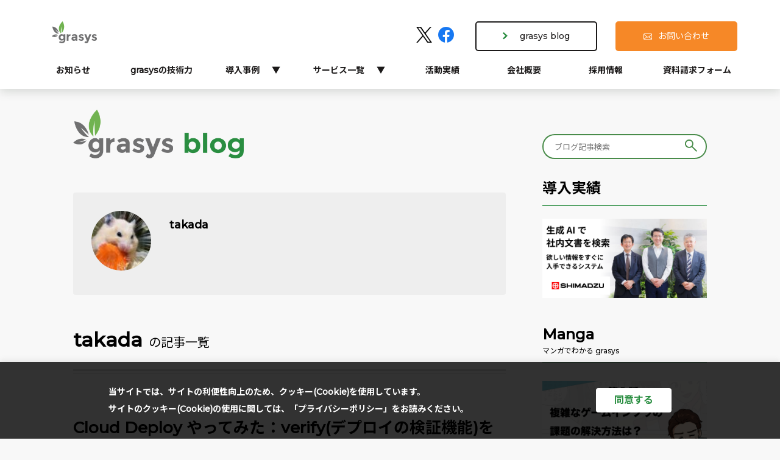

--- FILE ---
content_type: text/html; charset=UTF-8
request_url: https://blog.grasys.io/post/writer/takada/
body_size: 16653
content:
<!DOCTYPE html>
<html lang="ja">

<head>
  <!-- Google Tag Manager -->
  <script>(function(w,d,s,l,i){w[l]=w[l]||[];w[l].push({'gtm.start':
new Date().getTime(),event:'gtm.js'});var f=d.getElementsByTagName(s)[0],
j=d.createElement(s),dl=l!='dataLayer'?'&l='+l:'';j.async=true;j.src=
'https://www.googletagmanager.com/gtm.js?id='+i+dl;f.parentNode.insertBefore(j,f);
})(window,document,'script','dataLayer','GTM-5SJK6VX');</script>
  <!-- End Google Tag Manager -->
  <!-- Global site tag (gtag.js) - Google Analytics -->
  <!--    <script async src="https://www.googletagmanager.com/gtag/js?id=G-J4EFJG43ZP"></script>
    <script>
      window.dataLayer = window.dataLayer || [];
      function gtag(){dataLayer.push(arguments);}
      gtag('js', new Date());
      gtag('config', 'G-J4EFJG43ZP');
    </script>
 -->
  <script>
    (function(i,s,o,g,r,a,m){i['GoogleAnalyticsObject']=r;i[r]=i[r]||function(){
        (i[r].q=i[r].q||[]).push(arguments)},i[r].l=1*new Date();a=s.createElement(o),
        m=s.getElementsByTagName(o)[0];a.async=1;a.src=g;m.parentNode.insertBefore(a,m)
        })(window,document,'script','//www.google-analytics.com/analytics.js','ga');

        ga('create', 'UA-56758043-3', 'auto');
        ga('send', 'pageview');
    </script>
  <meta charset="UTF-8" />
  <meta name="viewport" content="width=device-width,initial-scale=1,minimum-scale=1,maximum-scale=1,user-scalable=no">
  <link rel="shortcut icon" href="https://blog.grasys.io/wp-content/themes/blog.grasys/img/favicon.ico" type="image/x-icon">
  <link rel="stylesheet" type="text/css" href="https://blog.grasys.io/wp-content/themes/blog.grasys/css/reset.css">
  <link rel="stylesheet" type="text/css" href="https://blog.grasys.io/wp-content/themes/blog.grasys/css/common.css?2022080902">
  <link rel="stylesheet" type="text/css" href="https://blog.grasys.io/wp-content/themes/blog.grasys/css/style.css?2022100301">
      <title>
    takada｜
    grasys blog  </title>
  <meta name="description" content="「takada」のBLOG一覧です。grasys blog - grasysスタッフが送る grasys blog。grasys は Google Cloud ・ Amazon Web Services ・ Microsoft Azure などのクラウドと世界トップレベルのプラットフォームを組み合わせ、最適なシステム設計をご提案致します。">
      <meta name='robots' content='max-image-preview:large' />
<link rel="alternate" type="application/rss+xml" title="grasys blog &raquo; フィード" href="https://blog.grasys.io/feed/" />
<link rel="alternate" type="application/rss+xml" title="grasys blog &raquo; takada による投稿のフィード" href="https://blog.grasys.io/post/writer/takada/feed/" />
<style id='wp-img-auto-sizes-contain-inline-css' type='text/css'>
img:is([sizes=auto i],[sizes^="auto," i]){contain-intrinsic-size:3000px 1500px}
/*# sourceURL=wp-img-auto-sizes-contain-inline-css */
</style>
<style id='wp-emoji-styles-inline-css' type='text/css'>

	img.wp-smiley, img.emoji {
		display: inline !important;
		border: none !important;
		box-shadow: none !important;
		height: 1em !important;
		width: 1em !important;
		margin: 0 0.07em !important;
		vertical-align: -0.1em !important;
		background: none !important;
		padding: 0 !important;
	}
/*# sourceURL=wp-emoji-styles-inline-css */
</style>
<style id='wp-block-library-inline-css' type='text/css'>
:root{--wp-block-synced-color:#7a00df;--wp-block-synced-color--rgb:122,0,223;--wp-bound-block-color:var(--wp-block-synced-color);--wp-editor-canvas-background:#ddd;--wp-admin-theme-color:#007cba;--wp-admin-theme-color--rgb:0,124,186;--wp-admin-theme-color-darker-10:#006ba1;--wp-admin-theme-color-darker-10--rgb:0,107,160.5;--wp-admin-theme-color-darker-20:#005a87;--wp-admin-theme-color-darker-20--rgb:0,90,135;--wp-admin-border-width-focus:2px}@media (min-resolution:192dpi){:root{--wp-admin-border-width-focus:1.5px}}.wp-element-button{cursor:pointer}:root .has-very-light-gray-background-color{background-color:#eee}:root .has-very-dark-gray-background-color{background-color:#313131}:root .has-very-light-gray-color{color:#eee}:root .has-very-dark-gray-color{color:#313131}:root .has-vivid-green-cyan-to-vivid-cyan-blue-gradient-background{background:linear-gradient(135deg,#00d084,#0693e3)}:root .has-purple-crush-gradient-background{background:linear-gradient(135deg,#34e2e4,#4721fb 50%,#ab1dfe)}:root .has-hazy-dawn-gradient-background{background:linear-gradient(135deg,#faaca8,#dad0ec)}:root .has-subdued-olive-gradient-background{background:linear-gradient(135deg,#fafae1,#67a671)}:root .has-atomic-cream-gradient-background{background:linear-gradient(135deg,#fdd79a,#004a59)}:root .has-nightshade-gradient-background{background:linear-gradient(135deg,#330968,#31cdcf)}:root .has-midnight-gradient-background{background:linear-gradient(135deg,#020381,#2874fc)}:root{--wp--preset--font-size--normal:16px;--wp--preset--font-size--huge:42px}.has-regular-font-size{font-size:1em}.has-larger-font-size{font-size:2.625em}.has-normal-font-size{font-size:var(--wp--preset--font-size--normal)}.has-huge-font-size{font-size:var(--wp--preset--font-size--huge)}.has-text-align-center{text-align:center}.has-text-align-left{text-align:left}.has-text-align-right{text-align:right}.has-fit-text{white-space:nowrap!important}#end-resizable-editor-section{display:none}.aligncenter{clear:both}.items-justified-left{justify-content:flex-start}.items-justified-center{justify-content:center}.items-justified-right{justify-content:flex-end}.items-justified-space-between{justify-content:space-between}.screen-reader-text{border:0;clip-path:inset(50%);height:1px;margin:-1px;overflow:hidden;padding:0;position:absolute;width:1px;word-wrap:normal!important}.screen-reader-text:focus{background-color:#ddd;clip-path:none;color:#444;display:block;font-size:1em;height:auto;left:5px;line-height:normal;padding:15px 23px 14px;text-decoration:none;top:5px;width:auto;z-index:100000}html :where(.has-border-color){border-style:solid}html :where([style*=border-top-color]){border-top-style:solid}html :where([style*=border-right-color]){border-right-style:solid}html :where([style*=border-bottom-color]){border-bottom-style:solid}html :where([style*=border-left-color]){border-left-style:solid}html :where([style*=border-width]){border-style:solid}html :where([style*=border-top-width]){border-top-style:solid}html :where([style*=border-right-width]){border-right-style:solid}html :where([style*=border-bottom-width]){border-bottom-style:solid}html :where([style*=border-left-width]){border-left-style:solid}html :where(img[class*=wp-image-]){height:auto;max-width:100%}:where(figure){margin:0 0 1em}html :where(.is-position-sticky){--wp-admin--admin-bar--position-offset:var(--wp-admin--admin-bar--height,0px)}@media screen and (max-width:600px){html :where(.is-position-sticky){--wp-admin--admin-bar--position-offset:0px}}

/*# sourceURL=wp-block-library-inline-css */
</style><style id='wp-block-heading-inline-css' type='text/css'>
h1:where(.wp-block-heading).has-background,h2:where(.wp-block-heading).has-background,h3:where(.wp-block-heading).has-background,h4:where(.wp-block-heading).has-background,h5:where(.wp-block-heading).has-background,h6:where(.wp-block-heading).has-background{padding:1.25em 2.375em}h1.has-text-align-left[style*=writing-mode]:where([style*=vertical-lr]),h1.has-text-align-right[style*=writing-mode]:where([style*=vertical-rl]),h2.has-text-align-left[style*=writing-mode]:where([style*=vertical-lr]),h2.has-text-align-right[style*=writing-mode]:where([style*=vertical-rl]),h3.has-text-align-left[style*=writing-mode]:where([style*=vertical-lr]),h3.has-text-align-right[style*=writing-mode]:where([style*=vertical-rl]),h4.has-text-align-left[style*=writing-mode]:where([style*=vertical-lr]),h4.has-text-align-right[style*=writing-mode]:where([style*=vertical-rl]),h5.has-text-align-left[style*=writing-mode]:where([style*=vertical-lr]),h5.has-text-align-right[style*=writing-mode]:where([style*=vertical-rl]),h6.has-text-align-left[style*=writing-mode]:where([style*=vertical-lr]),h6.has-text-align-right[style*=writing-mode]:where([style*=vertical-rl]){rotate:180deg}
/*# sourceURL=https://blog.grasys.io/wp-includes/blocks/heading/style.min.css */
</style>
<style id='wp-block-list-inline-css' type='text/css'>
ol,ul{box-sizing:border-box}:root :where(.wp-block-list.has-background){padding:1.25em 2.375em}
/*# sourceURL=https://blog.grasys.io/wp-includes/blocks/list/style.min.css */
</style>
<style id='wp-block-paragraph-inline-css' type='text/css'>
.is-small-text{font-size:.875em}.is-regular-text{font-size:1em}.is-large-text{font-size:2.25em}.is-larger-text{font-size:3em}.has-drop-cap:not(:focus):first-letter{float:left;font-size:8.4em;font-style:normal;font-weight:100;line-height:.68;margin:.05em .1em 0 0;text-transform:uppercase}body.rtl .has-drop-cap:not(:focus):first-letter{float:none;margin-left:.1em}p.has-drop-cap.has-background{overflow:hidden}:root :where(p.has-background){padding:1.25em 2.375em}:where(p.has-text-color:not(.has-link-color)) a{color:inherit}p.has-text-align-left[style*="writing-mode:vertical-lr"],p.has-text-align-right[style*="writing-mode:vertical-rl"]{rotate:180deg}
/*# sourceURL=https://blog.grasys.io/wp-includes/blocks/paragraph/style.min.css */
</style>
<style id='wp-block-quote-inline-css' type='text/css'>
.wp-block-quote{box-sizing:border-box;overflow-wrap:break-word}.wp-block-quote.is-large:where(:not(.is-style-plain)),.wp-block-quote.is-style-large:where(:not(.is-style-plain)){margin-bottom:1em;padding:0 1em}.wp-block-quote.is-large:where(:not(.is-style-plain)) p,.wp-block-quote.is-style-large:where(:not(.is-style-plain)) p{font-size:1.5em;font-style:italic;line-height:1.6}.wp-block-quote.is-large:where(:not(.is-style-plain)) cite,.wp-block-quote.is-large:where(:not(.is-style-plain)) footer,.wp-block-quote.is-style-large:where(:not(.is-style-plain)) cite,.wp-block-quote.is-style-large:where(:not(.is-style-plain)) footer{font-size:1.125em;text-align:right}.wp-block-quote>cite{display:block}
/*# sourceURL=https://blog.grasys.io/wp-includes/blocks/quote/style.min.css */
</style>
<style id='wp-block-quote-theme-inline-css' type='text/css'>
.wp-block-quote{border-left:.25em solid;margin:0 0 1.75em;padding-left:1em}.wp-block-quote cite,.wp-block-quote footer{color:currentColor;font-size:.8125em;font-style:normal;position:relative}.wp-block-quote:where(.has-text-align-right){border-left:none;border-right:.25em solid;padding-left:0;padding-right:1em}.wp-block-quote:where(.has-text-align-center){border:none;padding-left:0}.wp-block-quote.is-large,.wp-block-quote.is-style-large,.wp-block-quote:where(.is-style-plain){border:none}
/*# sourceURL=https://blog.grasys.io/wp-includes/blocks/quote/theme.min.css */
</style>
<style id='global-styles-inline-css' type='text/css'>
:root{--wp--preset--aspect-ratio--square: 1;--wp--preset--aspect-ratio--4-3: 4/3;--wp--preset--aspect-ratio--3-4: 3/4;--wp--preset--aspect-ratio--3-2: 3/2;--wp--preset--aspect-ratio--2-3: 2/3;--wp--preset--aspect-ratio--16-9: 16/9;--wp--preset--aspect-ratio--9-16: 9/16;--wp--preset--color--black: #000000;--wp--preset--color--cyan-bluish-gray: #abb8c3;--wp--preset--color--white: #ffffff;--wp--preset--color--pale-pink: #f78da7;--wp--preset--color--vivid-red: #cf2e2e;--wp--preset--color--luminous-vivid-orange: #ff6900;--wp--preset--color--luminous-vivid-amber: #fcb900;--wp--preset--color--light-green-cyan: #7bdcb5;--wp--preset--color--vivid-green-cyan: #00d084;--wp--preset--color--pale-cyan-blue: #8ed1fc;--wp--preset--color--vivid-cyan-blue: #0693e3;--wp--preset--color--vivid-purple: #9b51e0;--wp--preset--gradient--vivid-cyan-blue-to-vivid-purple: linear-gradient(135deg,rgb(6,147,227) 0%,rgb(155,81,224) 100%);--wp--preset--gradient--light-green-cyan-to-vivid-green-cyan: linear-gradient(135deg,rgb(122,220,180) 0%,rgb(0,208,130) 100%);--wp--preset--gradient--luminous-vivid-amber-to-luminous-vivid-orange: linear-gradient(135deg,rgb(252,185,0) 0%,rgb(255,105,0) 100%);--wp--preset--gradient--luminous-vivid-orange-to-vivid-red: linear-gradient(135deg,rgb(255,105,0) 0%,rgb(207,46,46) 100%);--wp--preset--gradient--very-light-gray-to-cyan-bluish-gray: linear-gradient(135deg,rgb(238,238,238) 0%,rgb(169,184,195) 100%);--wp--preset--gradient--cool-to-warm-spectrum: linear-gradient(135deg,rgb(74,234,220) 0%,rgb(151,120,209) 20%,rgb(207,42,186) 40%,rgb(238,44,130) 60%,rgb(251,105,98) 80%,rgb(254,248,76) 100%);--wp--preset--gradient--blush-light-purple: linear-gradient(135deg,rgb(255,206,236) 0%,rgb(152,150,240) 100%);--wp--preset--gradient--blush-bordeaux: linear-gradient(135deg,rgb(254,205,165) 0%,rgb(254,45,45) 50%,rgb(107,0,62) 100%);--wp--preset--gradient--luminous-dusk: linear-gradient(135deg,rgb(255,203,112) 0%,rgb(199,81,192) 50%,rgb(65,88,208) 100%);--wp--preset--gradient--pale-ocean: linear-gradient(135deg,rgb(255,245,203) 0%,rgb(182,227,212) 50%,rgb(51,167,181) 100%);--wp--preset--gradient--electric-grass: linear-gradient(135deg,rgb(202,248,128) 0%,rgb(113,206,126) 100%);--wp--preset--gradient--midnight: linear-gradient(135deg,rgb(2,3,129) 0%,rgb(40,116,252) 100%);--wp--preset--font-size--small: 13px;--wp--preset--font-size--medium: 20px;--wp--preset--font-size--large: 36px;--wp--preset--font-size--x-large: 42px;--wp--preset--spacing--20: 0.44rem;--wp--preset--spacing--30: 0.67rem;--wp--preset--spacing--40: 1rem;--wp--preset--spacing--50: 1.5rem;--wp--preset--spacing--60: 2.25rem;--wp--preset--spacing--70: 3.38rem;--wp--preset--spacing--80: 5.06rem;--wp--preset--shadow--natural: 6px 6px 9px rgba(0, 0, 0, 0.2);--wp--preset--shadow--deep: 12px 12px 50px rgba(0, 0, 0, 0.4);--wp--preset--shadow--sharp: 6px 6px 0px rgba(0, 0, 0, 0.2);--wp--preset--shadow--outlined: 6px 6px 0px -3px rgb(255, 255, 255), 6px 6px rgb(0, 0, 0);--wp--preset--shadow--crisp: 6px 6px 0px rgb(0, 0, 0);}:where(.is-layout-flex){gap: 0.5em;}:where(.is-layout-grid){gap: 0.5em;}body .is-layout-flex{display: flex;}.is-layout-flex{flex-wrap: wrap;align-items: center;}.is-layout-flex > :is(*, div){margin: 0;}body .is-layout-grid{display: grid;}.is-layout-grid > :is(*, div){margin: 0;}:where(.wp-block-columns.is-layout-flex){gap: 2em;}:where(.wp-block-columns.is-layout-grid){gap: 2em;}:where(.wp-block-post-template.is-layout-flex){gap: 1.25em;}:where(.wp-block-post-template.is-layout-grid){gap: 1.25em;}.has-black-color{color: var(--wp--preset--color--black) !important;}.has-cyan-bluish-gray-color{color: var(--wp--preset--color--cyan-bluish-gray) !important;}.has-white-color{color: var(--wp--preset--color--white) !important;}.has-pale-pink-color{color: var(--wp--preset--color--pale-pink) !important;}.has-vivid-red-color{color: var(--wp--preset--color--vivid-red) !important;}.has-luminous-vivid-orange-color{color: var(--wp--preset--color--luminous-vivid-orange) !important;}.has-luminous-vivid-amber-color{color: var(--wp--preset--color--luminous-vivid-amber) !important;}.has-light-green-cyan-color{color: var(--wp--preset--color--light-green-cyan) !important;}.has-vivid-green-cyan-color{color: var(--wp--preset--color--vivid-green-cyan) !important;}.has-pale-cyan-blue-color{color: var(--wp--preset--color--pale-cyan-blue) !important;}.has-vivid-cyan-blue-color{color: var(--wp--preset--color--vivid-cyan-blue) !important;}.has-vivid-purple-color{color: var(--wp--preset--color--vivid-purple) !important;}.has-black-background-color{background-color: var(--wp--preset--color--black) !important;}.has-cyan-bluish-gray-background-color{background-color: var(--wp--preset--color--cyan-bluish-gray) !important;}.has-white-background-color{background-color: var(--wp--preset--color--white) !important;}.has-pale-pink-background-color{background-color: var(--wp--preset--color--pale-pink) !important;}.has-vivid-red-background-color{background-color: var(--wp--preset--color--vivid-red) !important;}.has-luminous-vivid-orange-background-color{background-color: var(--wp--preset--color--luminous-vivid-orange) !important;}.has-luminous-vivid-amber-background-color{background-color: var(--wp--preset--color--luminous-vivid-amber) !important;}.has-light-green-cyan-background-color{background-color: var(--wp--preset--color--light-green-cyan) !important;}.has-vivid-green-cyan-background-color{background-color: var(--wp--preset--color--vivid-green-cyan) !important;}.has-pale-cyan-blue-background-color{background-color: var(--wp--preset--color--pale-cyan-blue) !important;}.has-vivid-cyan-blue-background-color{background-color: var(--wp--preset--color--vivid-cyan-blue) !important;}.has-vivid-purple-background-color{background-color: var(--wp--preset--color--vivid-purple) !important;}.has-black-border-color{border-color: var(--wp--preset--color--black) !important;}.has-cyan-bluish-gray-border-color{border-color: var(--wp--preset--color--cyan-bluish-gray) !important;}.has-white-border-color{border-color: var(--wp--preset--color--white) !important;}.has-pale-pink-border-color{border-color: var(--wp--preset--color--pale-pink) !important;}.has-vivid-red-border-color{border-color: var(--wp--preset--color--vivid-red) !important;}.has-luminous-vivid-orange-border-color{border-color: var(--wp--preset--color--luminous-vivid-orange) !important;}.has-luminous-vivid-amber-border-color{border-color: var(--wp--preset--color--luminous-vivid-amber) !important;}.has-light-green-cyan-border-color{border-color: var(--wp--preset--color--light-green-cyan) !important;}.has-vivid-green-cyan-border-color{border-color: var(--wp--preset--color--vivid-green-cyan) !important;}.has-pale-cyan-blue-border-color{border-color: var(--wp--preset--color--pale-cyan-blue) !important;}.has-vivid-cyan-blue-border-color{border-color: var(--wp--preset--color--vivid-cyan-blue) !important;}.has-vivid-purple-border-color{border-color: var(--wp--preset--color--vivid-purple) !important;}.has-vivid-cyan-blue-to-vivid-purple-gradient-background{background: var(--wp--preset--gradient--vivid-cyan-blue-to-vivid-purple) !important;}.has-light-green-cyan-to-vivid-green-cyan-gradient-background{background: var(--wp--preset--gradient--light-green-cyan-to-vivid-green-cyan) !important;}.has-luminous-vivid-amber-to-luminous-vivid-orange-gradient-background{background: var(--wp--preset--gradient--luminous-vivid-amber-to-luminous-vivid-orange) !important;}.has-luminous-vivid-orange-to-vivid-red-gradient-background{background: var(--wp--preset--gradient--luminous-vivid-orange-to-vivid-red) !important;}.has-very-light-gray-to-cyan-bluish-gray-gradient-background{background: var(--wp--preset--gradient--very-light-gray-to-cyan-bluish-gray) !important;}.has-cool-to-warm-spectrum-gradient-background{background: var(--wp--preset--gradient--cool-to-warm-spectrum) !important;}.has-blush-light-purple-gradient-background{background: var(--wp--preset--gradient--blush-light-purple) !important;}.has-blush-bordeaux-gradient-background{background: var(--wp--preset--gradient--blush-bordeaux) !important;}.has-luminous-dusk-gradient-background{background: var(--wp--preset--gradient--luminous-dusk) !important;}.has-pale-ocean-gradient-background{background: var(--wp--preset--gradient--pale-ocean) !important;}.has-electric-grass-gradient-background{background: var(--wp--preset--gradient--electric-grass) !important;}.has-midnight-gradient-background{background: var(--wp--preset--gradient--midnight) !important;}.has-small-font-size{font-size: var(--wp--preset--font-size--small) !important;}.has-medium-font-size{font-size: var(--wp--preset--font-size--medium) !important;}.has-large-font-size{font-size: var(--wp--preset--font-size--large) !important;}.has-x-large-font-size{font-size: var(--wp--preset--font-size--x-large) !important;}
/*# sourceURL=global-styles-inline-css */
</style>

<style id='classic-theme-styles-inline-css' type='text/css'>
/*! This file is auto-generated */
.wp-block-button__link{color:#fff;background-color:#32373c;border-radius:9999px;box-shadow:none;text-decoration:none;padding:calc(.667em + 2px) calc(1.333em + 2px);font-size:1.125em}.wp-block-file__button{background:#32373c;color:#fff;text-decoration:none}
/*# sourceURL=/wp-includes/css/classic-themes.min.css */
</style>
<link rel='stylesheet' id='cookie-law-info-css' href='https://blog.grasys.io/wp-content/plugins/cookie-law-info/legacy/public/css/cookie-law-info-public.css?ver=3.0.8' type='text/css' media='all' />
<link rel='stylesheet' id='cookie-law-info-gdpr-css' href='https://blog.grasys.io/wp-content/plugins/cookie-law-info/legacy/public/css/cookie-law-info-gdpr.css?ver=3.0.8' type='text/css' media='all' />
<link rel='stylesheet' id='ez-toc-css' href='https://blog.grasys.io/wp-content/plugins/easy-table-of-contents/assets/css/screen.min.css?ver=2.0.65' type='text/css' media='all' />
<style id='ez-toc-inline-css' type='text/css'>
div#ez-toc-container .ez-toc-title {font-size: 120%;}div#ez-toc-container .ez-toc-title {font-weight: 500;}div#ez-toc-container ul li {font-size: 95%;}div#ez-toc-container ul li {font-weight: 500;}div#ez-toc-container nav ul ul li {font-size: 90%;}div#ez-toc-container {width: 100%;}
.ez-toc-container-direction {direction: ltr;}.ez-toc-counter ul{counter-reset: item ;}.ez-toc-counter nav ul li a::before {content: counters(item, ".", decimal) ". ";display: inline-block;counter-increment: item;flex-grow: 0;flex-shrink: 0;margin-right: .2em; float: left; }.ez-toc-widget-direction {direction: ltr;}.ez-toc-widget-container ul{counter-reset: item ;}.ez-toc-widget-container nav ul li a::before {content: counters(item, ".", decimal) ". ";display: inline-block;counter-increment: item;flex-grow: 0;flex-shrink: 0;margin-right: .2em; float: left; }
/*# sourceURL=ez-toc-inline-css */
</style>
<script type="text/javascript" src="https://blog.grasys.io/wp-includes/js/jquery/jquery.min.js?ver=3.7.1" id="jquery-core-js"></script>
<script type="text/javascript" src="https://blog.grasys.io/wp-includes/js/jquery/jquery-migrate.min.js?ver=3.4.1" id="jquery-migrate-js"></script>
<script type="text/javascript" id="cookie-law-info-js-extra">
/* <![CDATA[ */
var Cli_Data = {"nn_cookie_ids":[],"cookielist":[],"non_necessary_cookies":[],"ccpaEnabled":"","ccpaRegionBased":"","ccpaBarEnabled":"","strictlyEnabled":["necessary","obligatoire"],"ccpaType":"gdpr","js_blocking":"1","custom_integration":"","triggerDomRefresh":"","secure_cookies":""};
var cli_cookiebar_settings = {"animate_speed_hide":"500","animate_speed_show":"500","background":"#000000","border":"#b1a6a6c2","border_on":"","button_1_button_colour":"#61a229","button_1_button_hover":"#4e8221","button_1_link_colour":"#fff","button_1_as_button":"1","button_1_new_win":"","button_2_button_colour":"#333","button_2_button_hover":"#292929","button_2_link_colour":"#444","button_2_as_button":"","button_2_hidebar":"","button_3_button_colour":"#dedfe0","button_3_button_hover":"#b2b2b3","button_3_link_colour":"#333333","button_3_as_button":"1","button_3_new_win":"","button_4_button_colour":"#dedfe0","button_4_button_hover":"#b2b2b3","button_4_link_colour":"#333333","button_4_as_button":"1","button_7_button_colour":"#ffffff","button_7_button_hover":"#cccccc","button_7_link_colour":"#2a8e41","button_7_as_button":"1","button_7_new_win":"","font_family":"inherit","header_fix":"","notify_animate_hide":"1","notify_animate_show":"","notify_div_id":"#cookie-law-info-bar","notify_position_horizontal":"right","notify_position_vertical":"bottom","scroll_close":"","scroll_close_reload":"","accept_close_reload":"","reject_close_reload":"","showagain_tab":"","showagain_background":"#fff","showagain_border":"#000","showagain_div_id":"#cookie-law-info-again","showagain_x_position":"100px","text":"#ffffff","show_once_yn":"","show_once":"10000","logging_on":"","as_popup":"","popup_overlay":"1","bar_heading_text":"","cookie_bar_as":"banner","popup_showagain_position":"bottom-right","widget_position":"left"};
var log_object = {"ajax_url":"https://blog.grasys.io/wp-admin/admin-ajax.php"};
//# sourceURL=cookie-law-info-js-extra
/* ]]> */
</script>
<script type="text/javascript" src="https://blog.grasys.io/wp-content/plugins/cookie-law-info/legacy/public/js/cookie-law-info-public.js?ver=3.0.8" id="cookie-law-info-js"></script>
<link rel="https://api.w.org/" href="https://blog.grasys.io/wp-json/" /><link rel="alternate" title="JSON" type="application/json" href="https://blog.grasys.io/wp-json/wp/v2/users/42" /><link rel="llms-sitemap" href="https://blog.grasys.io/llms.txt" />
  <link rel="stylesheet" type="text/css" href="/wp-includes/css/dist/block-library/theme.css" media="all">
<link rel='stylesheet' id='cookie-law-info-table-css' href='https://blog.grasys.io/wp-content/plugins/cookie-law-info/legacy/public/css/cookie-law-info-table.css?ver=3.0.8' type='text/css' media='all' />
</head>

<body class="archive author author-takada author-42 wp-theme-bloggrasys">
  <!-- Google Tag Manager (noscript) -->
  <noscript><iframe src="https://www.googletagmanager.com/ns.html?id=GTM-5SJK6VX" height="0" width="0" style="display:none;visibility:hidden"></iframe></noscript>
  <!-- End Google Tag Manager (noscript) -->
  <header id="header">
    <div class="header__wrap">
      <div class="header__upper">
        <a href="https://www.grasys.io/" class="header__logo hoverFade"><img src="https://blog.grasys.io/wp-content/themes/blog.grasys/img/logo.png"></a>
        <div class="header__link">
          <ul class="header__linkSns">
            <li><a href="https://x.com/grasysinc" target="_blank" class="hoverFade"><img src="https://www.grasys.io/wp-content/uploads/2025/03/logo-black.png" alt="X"></a></li>
            <li><a href="https://www.facebook.com/grasysinc" target="_blank" class="hoverFade"><img src="https://blog.grasys.io/wp-content/themes/blog.grasys/img/facebook.png" alt="Facebook"></a></li>
          </ul>
          <ul class="header__linkButton pc">
            <li class="header__linkButton01"><a href="https://blog.grasys.io/" class="hoverFade">grasys blog</a></li>
            <li class="header__linkButton02"><a href="https://www.grasys.io/contact">お問い合わせ</a></li>
          </ul>
          <ul class="header__linkIcon sp">
            <li class="header__linkIcon01"><a href="https://blog.grasys.io/">blog</a></li>
            <li class="header__linkIcon02"><a href="https://www.grasys.io/contact"></a></li>
          </ul>
        </div>
      </div>
      <nav class="header__lower pc">
        <ul>
          <li><a href="https://www.grasys.io/news">お知らせ</a></li>
          <li><a href="https://www.grasys.io/about">grasysの技術力</a></li>
          <li class="hasChild">
            <a href="https://www.grasys.io/casestudy/">導入事例</a>
            <ul>
              <li><a href="https://www.grasys.io/casestudy/">事例紹介</a></li>
              <li><a href="https://www.grasys.io/manga/">マンガで見る</a></li>
            </ul>
          </li>
          <li class="hasChild">
            <a href="https://www.grasys.io/service">サービス一覧</a>
            <ul>
              <li><a href="https://www.grasys.io/service/gcp">Google Cloud 基本プラン</a></li>
              <li><a href="https://www.grasys.io/service/analytics">データ分析基盤構築プラン</a></li>
              <li><a href="https://www.grasys.io/service/vertex_ai_search') ); ?>">Vertex AI Search 社内検索システム</a></li>
              <li><a href="https://www.grasys.io/service/cloud_migration">クラウド移行プラン</a></li>
              <li><a href="https://www.grasys.io/service/aws">AWS 基本プラン</a></li>
              <li><a href="https://www.grasys.io/service/azure">Azure 基本プラン</a></li>
              <li><a href="https://www.grasys.io/service/elasticsearch">Elastic 導入プラン</a></li>
              <li><a href="https://www.grasys.io/service/fastly">Fastly 導入プラン</a></li>
              <li><a href="https://www.grasys.io/service/looker">Looker 導入プラン</a></li>
              <li><a href="https://www.grasys.io/service/hashicorp">HashiCorp 導入プラン</a></li>
              <li><a href="https://www.grasys.io/service/paloalto">Palo Alto Networks 導入プラン</a></li>
            </ul>
          </li>
          <li><a href="https://www.grasys.io/activity">活動実績</a></li>
          <li><a href="https://www.grasys.io/company">会社概要</a></li>
          <li><a href="https://www.grasys.io/recruit">採用情報</a></li>
          <li><a href="https://www.grasys.io/download">資料請求フォーム</a></li>
        </ul>
      </nav>
    </div><!-- header__wrap -->
    <div class="header__menuIcon sp" id="menuIcon"><span></span><span></span><span></span></div>
    <div class="header__menuBox" id="menuBox">
      <ul>
        <li><a href="https://www.grasys.io/news">お知らせ</a></li>
        <li><a href="https://www.grasys.io/about">grasysの技術力</a></li>
        <li class="hasChild">
          <a href="#">導入事例</a>
          <ul>
            <li><a href="https://www.grasys.io/casestudy">事例紹介</a></li>
            <li><a href="https://www.grasys.io/manga/">マンガで見る</a></li>
          </ul>
        </li>
        <li class="hasChild">
          <a href="#">サービス</a>
          <ul>
            <li><a href="https://www.grasys.io/service/">サービス一覧</a></li>
              <li><a href="https://www.grasys.io/service/gcp">Google Cloud 基本プラン</a></li>
              <li><a href="https://www.grasys.io/service/analytics">データ分析基盤構築プラン</a></li>
              <li><a href="https://www.grasys.io/service/vertex_ai_search') ); ?>">Vertex AI Search 社内検索システム</a></li>
              <li><a href="https://www.grasys.io/service/cloud_migration">クラウド移行プラン</a></li>
              <li><a href="https://www.grasys.io/service/aws">AWS 基本プラン</a></li>
              <li><a href="https://www.grasys.io/service/azure">Azure 基本プラン</a></li>
              <li><a href="https://www.grasys.io/service/elasticsearch">Elastic 導入プラン</a></li>
              <li><a href="https://www.grasys.io/service/fastly">Fastly 導入プラン</a></li>
              <li><a href="https://www.grasys.io/service/looker">Looker 導入プラン</a></li>
              <li><a href="https://www.grasys.io/service/hashicorp">HashiCorp 導入プラン</a></li>
              <li><a href="https://www.grasys.io/service/paloalto">Palo Alto Networks 導入プラン</a></li>
          </ul>
        </li>
        <li><a href="https://www.grasys.io/activity">活動実績</a></li>
        <li><a href="https://www.grasys.io/company">会社概要</a></li>
        <li><a href="https://www.grasys.io/recruit">採用情報</a></li>
        <li><a href="https://www.grasys.io/download">資料請求フォーム</a></li>
      </ul>
    </div>
  </header>
  <div class="container">
    <main role="main">
      <a href="https://blog.grasys.io/" class="hoverFade"><img src="https://blog.grasys.io/wp-content/themes/blog.grasys/img/blog_logo.png" alt="grasys blog" style="height:80px; margin-bottom:50px;"></a>
      <div class="author__author">
          <img width="80" height="80" src="https://blog.grasys.io/wp-content/uploads/2022/07/Image-from-iOS-80x80.jpg" class="attachment-user_icon size-user_icon" alt="" decoding="async" srcset="https://blog.grasys.io/wp-content/uploads/2022/07/Image-from-iOS-80x80.jpg 80w, https://blog.grasys.io/wp-content/uploads/2022/07/Image-from-iOS-150x150.jpg 150w, https://blog.grasys.io/wp-content/uploads/2022/07/Image-from-iOS-120x120.jpg 120w" sizes="(max-width: 80px) 100vw, 80px" />        <div class="articleFooter__authorText">
          <h2>takada<small></small></h2>
          <p></p>
        </div>
      </div>

      <h1 class="mainTitle">takada<small>の記事一覧</small></h1>

      <ul class="postList">
<!-- ▼ ROOP LIST ▼ -->
  <li class="postList__item">
    <a href="https://blog.grasys.io/post/takada/cloud-deploy202302/"><h2>Cloud Deploy やってみた：verify(デプロイの検証機能)を試してみた</h2></a>
    <p>こんにちは、急に春らしく暖かい気候が到来し梅が早々に散りスギ花粉が猛威を奮っている様ですが、まだ花粉症は発症していない高田です 私はどちらかというと春の睡魔が甚だしくて、寝ても寝足りません… さて、２週間ほど前の2023 [&hellip;]</p>
    <div class="postAttribute">
      <div class="postAttribute__author">
        <a href="https://blog.grasys.io/post/writer/takada/">
          <img width="80" height="80" src="https://blog.grasys.io/wp-content/uploads/2022/07/Image-from-iOS-80x80.jpg" class="attachment-user_icon size-user_icon" alt="" decoding="async" srcset="https://blog.grasys.io/wp-content/uploads/2022/07/Image-from-iOS-80x80.jpg 80w, https://blog.grasys.io/wp-content/uploads/2022/07/Image-from-iOS-150x150.jpg 150w, https://blog.grasys.io/wp-content/uploads/2022/07/Image-from-iOS-120x120.jpg 120w" sizes="(max-width: 80px) 100vw, 80px" />        </a>
        <div>
          <div class="postAttribute__authorName"><a href="https://blog.grasys.io/post/writer/takada/">takada</a></div>
          <time datetime="2023-03-20" class="postAttribute__date">2023.03.20</time>
        </div>
      </div>
      <ul class="postAttribute__tags">
          <li><a href="https://blog.grasys.io/tags/clouddeploy/">#clouddeploy</a></li>
          <li><a href="https://blog.grasys.io/tags/kubernetes-2/">#kubernetes</a></li>
        </ul>
      <a href="https://blog.grasys.io/post/takada/cloud-deploy202302/" class="moerLink">VIEW MORE</a>
    </div>
  </li>
<!-- ▲ ROOP LIST ▲ -->
<!-- ▼ ROOP LIST ▼ -->
  <li class="postList__item">
    <a href="https://blog.grasys.io/post/takada/cloudrun/"><h2>Cloud Run やってみた：WebSocketを使用したサービスのデプロイ</h2></a>
    <p>こんにちは、スプラ3の前夜祭でトリカラバトルにて中間管理職的体験をし、ツイッターの同じ陣営に強く共感している高田です。下克上の２色は担当アイドルからの声援？応援？があったようで…終わってから知りました…マンタローのエイエ [&hellip;]</p>
    <div class="postAttribute">
      <div class="postAttribute__author">
        <a href="https://blog.grasys.io/post/writer/takada/">
          <img width="80" height="80" src="https://blog.grasys.io/wp-content/uploads/2022/07/Image-from-iOS-80x80.jpg" class="attachment-user_icon size-user_icon" alt="" decoding="async" loading="lazy" srcset="https://blog.grasys.io/wp-content/uploads/2022/07/Image-from-iOS-80x80.jpg 80w, https://blog.grasys.io/wp-content/uploads/2022/07/Image-from-iOS-150x150.jpg 150w, https://blog.grasys.io/wp-content/uploads/2022/07/Image-from-iOS-120x120.jpg 120w" sizes="auto, (max-width: 80px) 100vw, 80px" />        </a>
        <div>
          <div class="postAttribute__authorName"><a href="https://blog.grasys.io/post/writer/takada/">takada</a></div>
          <time datetime="2022-08-30" class="postAttribute__date">2022.08.30</time>
        </div>
      </div>
      <ul class="postAttribute__tags">
          <li><a href="https://blog.grasys.io/tags/cloudrun/">#CloudRun</a></li>
          <li><a href="https://blog.grasys.io/tags/gcp/">#gcp</a></li>
          <li><a href="https://blog.grasys.io/tags/websocket/">#WebSocket</a></li>
        </ul>
      <a href="https://blog.grasys.io/post/takada/cloudrun/" class="moerLink">VIEW MORE</a>
    </div>
  </li>
<!-- ▲ ROOP LIST ▲ -->
<!-- ▼ ROOP LIST ▼ -->
  <li class="postList__item">
    <a href="https://blog.grasys.io/post/takada/spot_pod_for_gke/"><h2>「Spot pod for GKE Autopilot」の終了時の振る舞いについて調べてみた</h2></a>
    <p>「Spot pod for GKE Autopilot」のpodの終了時はどう処理されるのか？終了通知は送られてくるのか？調べました ご無沙汰してます、高田です。 近所の梅が満開になり、春を感じる今日この頃です。 さて今 [&hellip;]</p>
    <div class="postAttribute">
      <div class="postAttribute__author">
        <a href="https://blog.grasys.io/post/writer/takada/">
          <img width="80" height="80" src="https://blog.grasys.io/wp-content/uploads/2022/07/Image-from-iOS-80x80.jpg" class="attachment-user_icon size-user_icon" alt="" decoding="async" loading="lazy" srcset="https://blog.grasys.io/wp-content/uploads/2022/07/Image-from-iOS-80x80.jpg 80w, https://blog.grasys.io/wp-content/uploads/2022/07/Image-from-iOS-150x150.jpg 150w, https://blog.grasys.io/wp-content/uploads/2022/07/Image-from-iOS-120x120.jpg 120w" sizes="auto, (max-width: 80px) 100vw, 80px" />        </a>
        <div>
          <div class="postAttribute__authorName"><a href="https://blog.grasys.io/post/writer/takada/">takada</a></div>
          <time datetime="2022-03-11" class="postAttribute__date">2022.03.11</time>
        </div>
      </div>
      <ul class="postAttribute__tags">
          <li><a href="https://blog.grasys.io/tags/gcp/">#gcp</a></li>
          <li><a href="https://blog.grasys.io/tags/gke-2/">#gke</a></li>
          <li><a href="https://blog.grasys.io/tags/kubernetes-2/">#kubernetes</a></li>
        </ul>
      <a href="https://blog.grasys.io/post/takada/spot_pod_for_gke/" class="moerLink">VIEW MORE</a>
    </div>
  </li>
<!-- ▲ ROOP LIST ▲ -->
<!-- ▼ ROOP LIST ▼ -->
  <li class="postList__item">
    <a href="https://blog.grasys.io/post/takada/kusutomize_gke_1_14/"><h2>Kubernetesやってみた：Kubernetes 1.14以降の Kustomize 機能 実践</h2></a>
    <p>Kubernetes 1.14 以降にGAになったkustomize 機能について実践ベースで紹介します。 こんにちは。ペットのゴールデンハムスターのキンクマを眺めながらWork From Homeしている高田です。 ゴ [&hellip;]</p>
    <div class="postAttribute">
      <div class="postAttribute__author">
        <a href="https://blog.grasys.io/post/writer/takada/">
          <img width="80" height="80" src="https://blog.grasys.io/wp-content/uploads/2022/07/Image-from-iOS-80x80.jpg" class="attachment-user_icon size-user_icon" alt="" decoding="async" loading="lazy" srcset="https://blog.grasys.io/wp-content/uploads/2022/07/Image-from-iOS-80x80.jpg 80w, https://blog.grasys.io/wp-content/uploads/2022/07/Image-from-iOS-150x150.jpg 150w, https://blog.grasys.io/wp-content/uploads/2022/07/Image-from-iOS-120x120.jpg 120w" sizes="auto, (max-width: 80px) 100vw, 80px" />        </a>
        <div>
          <div class="postAttribute__authorName"><a href="https://blog.grasys.io/post/writer/takada/">takada</a></div>
          <time datetime="2021-08-17" class="postAttribute__date">2021.08.17</time>
        </div>
      </div>
      <ul class="postAttribute__tags">
          <li><a href="https://blog.grasys.io/tags/gcp/">#gcp</a></li>
          <li><a href="https://blog.grasys.io/tags/gke-2/">#gke</a></li>
          <li><a href="https://blog.grasys.io/tags/kubernetes-2/">#kubernetes</a></li>
        </ul>
      <a href="https://blog.grasys.io/post/takada/kusutomize_gke_1_14/" class="moerLink">VIEW MORE</a>
    </div>
  </li>
<!-- ▲ ROOP LIST ▲ -->
<!-- ▼ ROOP LIST ▼ -->
  <li class="postList__item">
    <a href="https://blog.grasys.io/post/takada/challenge-kusutomize-build/"><h2>Kubernetesやってみた：kustomize build を導入してサンプルを動かしてみよう</h2></a>
    <p>Kubernetesの管理運用に使えるツールの導入と動作確認を実践ベースで紹介します。 こんにちは、grasys社内一のハムスター愛好者と自負している高田です。 今回は、弊社のプロジェクトでも導入しているKubernet [&hellip;]</p>
    <div class="postAttribute">
      <div class="postAttribute__author">
        <a href="https://blog.grasys.io/post/writer/takada/">
          <img width="80" height="80" src="https://blog.grasys.io/wp-content/uploads/2022/07/Image-from-iOS-80x80.jpg" class="attachment-user_icon size-user_icon" alt="" decoding="async" loading="lazy" srcset="https://blog.grasys.io/wp-content/uploads/2022/07/Image-from-iOS-80x80.jpg 80w, https://blog.grasys.io/wp-content/uploads/2022/07/Image-from-iOS-150x150.jpg 150w, https://blog.grasys.io/wp-content/uploads/2022/07/Image-from-iOS-120x120.jpg 120w" sizes="auto, (max-width: 80px) 100vw, 80px" />        </a>
        <div>
          <div class="postAttribute__authorName"><a href="https://blog.grasys.io/post/writer/takada/">takada</a></div>
          <time datetime="2020-11-20" class="postAttribute__date">2020.11.20</time>
        </div>
      </div>
      <ul class="postAttribute__tags">
          <li><a href="https://blog.grasys.io/tags/gcp/">#gcp</a></li>
          <li><a href="https://blog.grasys.io/tags/gke-2/">#gke</a></li>
          <li><a href="https://blog.grasys.io/tags/kubernetes-2/">#kubernetes</a></li>
        </ul>
      <a href="https://blog.grasys.io/post/takada/challenge-kusutomize-build/" class="moerLink">VIEW MORE</a>
    </div>
  </li>
<!-- ▲ ROOP LIST ▲ -->
      </ul>
<!-- ▼ PAGER ▼ -->
<!-- ▲ PAGER ▲ -->

    </main>

    <aside>
      <form class="searchForm" action="/" method="get">
        <input name="s" type="text" value="" placeholder="ブログ記事検索"/>
        <button type="submit"></button>
      </form>


<!-- 
<h2>技術登壇</h2>
<p style="margin-bottom:-16px; margin-top:8px;">
八千代エンジニヤリング様共同登壇<br />データ活用のための実践的アプローチ
</p>
    <a href="https://www.googlecloudevents.com/next-tokyo/sessions?session_id=3124131&utm_source=grasys&utm_medium=partner&utm_campaign=FY25-Q1-japan-JAP27437-physicalevent-er-NextTokyo2025_mc&utm_content=0014M00001h31JgQAI&utm_term=-" target="_blank">
      <img src="https://blog.grasys.io/wp-content/uploads/2025/06/GCN25_300x250_J15-White.ai_.png" alt="Google Cloud Next '25 登壇決定" style="border-width: thin;　max-width:100%;"><br />
    </a>
-->

<!--<p style="margin-bottom:-16px; margin-top:8px;">エンジニアType 転職フェア参加決定！</p>
    <a href="https://typefair.my.salesforce-sites.com/visitor/FssVisitorRegistUser?utm_source=fair&utm_medium=cl&utm_campaign=x_sf_er_250712" target="_blank">
      <img src="https://blog.grasys.io/wp-content/uploads/2025/06/ebanner_no3.png" alt="エンジニアType転職フェア 参加決定" style="border-width: thin;　max-width:100%;"><br />
    </a>-->

		<h2>導入実績</h2>
<!-- 		<p style="margin-bottom:-16px; margin-top:8px;">【タイトル】<br />
生成AIで社内資料検索、欲しい情報をすぐに入手できるシステムを構築
</p>
-->
    <a href="https://www.grasys.io/news/5631/" target="_blank">
      <img src="https://blog.grasys.io/wp-content/uploads/2025/04/2_2.png" alt="生成AIで社内資料検索、欲しい情報をすぐに入手できるシステムを構築" style="border-width: thin;　max-width:100%;"><br />
    </a>

		
<!-- マンガ -->		
    <h2>Manga<small>マンガでわかる grasys</small></h2>
    <a href="https://www.grasys.io/manga001h/"><img src="https://blog.grasys.io/wp-content/uploads/2023/07/33bb39cd210bc99cddbdb696f9a936e8.png" alt="マンガで分かる！複雑なゲームインフラの課題の解決方法は？" style="border-width: thin;　max-width:100%; margin-top:8px;"></a>
    <!-- margin-top:-10px; margin-bottom:20px; -->

    <a href="https://www.grasys.io/manga002h/"><img src="https://www.grasys.io/wp-content/uploads/2023/08/2447740879df7e2058767dd54f659efb-1.png" alt="マンガで分かる！製造業のマイグレーションの課題"  style="border-width: thin;　max-width:100%; margin-top:8px;"></a>
    <!-- margin-top:-10px; margin-bottom:20px; -->

		    <a href="https://www.grasys.io/manga003h/"><img src="https://www.grasys.io/wp-content/uploads/2023/08/9f2e9249076e9b8fd1ed6a4a189814bd.png" alt="マンガで分かる！散財データを一元管理して営業成績を改善せよ！" style="border-width: thin;　max-width:100%; margin-top:8px;"></a>
    <!-- margin-top:-10px; margin-bottom:20px; -->

		
<!-- ranking -->
<!--       <h2 class="mt30">RANKING<small>人気記事ランキング</small></h2>

<ul class="sideRanking">
</ul >
<div class="sideRankingDate">集計日：2023年08月13日</div>
 -->
		
<!-- メルマガ登録
		<h2  class="mt30">Mail Magazine<small>メールマガジン</small></h2>
		<a href="https://lb.benchmarkemail.com//listbuilder/signupnew?IkfHTmyPVq%252BT%252BtPT1TJP7v5pwVnAjsSIwuCn0R5lS30Q9amXwphcsh2%252Fe8gwHFKYNyIeD9VsXLU%253D"><img src="https://blog.grasys.io/wp-content/uploads/2023/03/0db9f46fb607699e7541925faae6d57c.png" alt="mail_register" style="max-width:100%; margin-top:8px;"></a>
		 <!-- margin-top:-10px; margin-bottom:20px; -->

<!-- ranking -->	
      <h2 class="mt50">Ranking<small>今月のランキング</small></h2>
        <ol class="sideRanking">
          <li>
              <div class="sideRanking__L"><span class="sideRanking__LRanking1">1</span></div>
              <div class="sideRanking__R">
                  <a href="https://blog.grasys.io/post/uema/face-recognition/" target="_blank">Pythonで手軽に顔認識をやってみる(face-recognition)</a>
              </div>
          </li>
          <li>
              <div class="sideRanking__L"><span class="sideRanking__LRanking2">2</span></div>
              <div class="sideRanking__R">
                  <a href="https://blog.grasys.io/post/tsunoda/nginx-rewrite/" target="_blank">nginx rewrite おさえるべきポイント</a>
              </div>
          </li>
          <li>
              <div class="sideRanking__L"><span class="sideRanking__LRanking3">3</span></div>
              <div class="sideRanking__R">
                  <a href="https://blog.grasys.io/post/oshima/20230602/" target="_blank">ハッキングラボを手に入れたのでMetasploitable3の攻略に挑んでみた</a>
              </div>
          </li>
          <li>
              <div class="sideRanking__L"><span class="sideRanking__LRanking4">4</span></div>
              <div class="sideRanking__R">
                <a href="https://blog.grasys.io/post/uema/20240213/" target="_blank">Pythonで音の波形やスペクトログラムを見てみる(librosa)</a>
              </div>
          </li>
          <li>
              <div class="sideRanking__L"><span class="sideRanking__LRanking5">5</span></div>
              <div class="sideRanking__R">
                <a href="https://blog.grasys.io/post/susu/how-to-run-qdrant-with-docker-python-bertjapanese/" target="_blank">Qdrant （ベクトルデータベース）を試してみた</a>
              </div>
          </li>
        </ol>
<!-- end ranking-->	
<!-- Recommend-->	
      <h2 class="mt50">Recommend<small>おすすめ記事</small></h2>
        <ol class="sideRanking">
          <li>
              <div class="sideRanking__R">
                  <a href="https://blog.grasys.io/post/yama/vertex-ai-search-tuning/" target="_blank">Vertex AI Search の検索チューニング機能で検索精度を上げる</a>
              </div>
          </li>
          <li>
              <div class="sideRanking__R">
                  <a href="https://blog.grasys.io/post/oshima/k8sgpt-gemini-openai/" target="_blank">K8sGPT で Gemini が使えるようになっていたので OpenAI の結果と比較してみた</a>
              </div>
          </li>
          <li>
              <div class="sideRanking__R">
                  <a href="https://blog.grasys.io/post/h-koizumi/vertexai-comparison/" target="_blank">社内文書検索に AI を使ってみよう。精度の高い検索結果には何が必要か</a>
              </div>
          </li>
          <li>
              <div class="sideRanking__R">
                  <a href="https://blog.grasys.io/post/kyuita/projectidx-gemini/" target="_blank">「Project IDX」Gemini を活用して Web アプリを構築してみる</a>
              </div>
          </li>
          <li>
              <div class="sideRanking__R">
                  <a href="https://blog.grasys.io/post/nishino/mlops-vertexai-evaluationindex/" target="_blank">MLOps で使える Vertex AI の評価指標ってどう解釈すればいいの？</a>
              </div>
          </li>
          <li>
              <div class="sideRanking__R">
                  <a href="https://blog.grasys.io/post/nishino/mlops-vertexai/" target="_blank">MLOps を推進する Vertex AI</a>
              </div>
          </li>

        </ol>
<!-- end Recommend-->	
      <h2 class="mt50">Tag<small>よく使われるタグ</small></h2>
      <ul class="sideTagList">
        <li><a href="https://blog.grasys.io/tags/gcp/">#gcp</a></li>
        <li><a href="https://blog.grasys.io/tags/grasys/">#grasys</a></li>
        <li><a href="https://blog.grasys.io/tags/series-terminal-update/">#Series Terminal update</a></li>
        <li><a href="https://blog.grasys.io/tags/googlecloudplatform-2/">#googlecloudplatform</a></li>
        <li><a href="https://blog.grasys.io/tags/gke-2/">#gke</a></li>
        <li><a href="https://blog.grasys.io/tags/google-cloud/">#google cloud</a></li>
        <li><a href="https://blog.grasys.io/tags/python/">#python</a></li>
        <li><a href="https://blog.grasys.io/tags/kubernetes-2/">#kubernetes</a></li>
        <li><a href="https://blog.grasys.io/tags/terraform/">#terraform</a></li>
        <li><a href="https://blog.grasys.io/tags/google-compute-engine-2/">#google-compute-engine</a></li>
        <li><a href="https://blog.grasys.io/tags/grasys-%e3%81%ae%e6%97%a5%e5%b8%b8/">#grasys の日常</a></li>
        <li><a href="https://blog.grasys.io/tags/desktour/">#desktour</a></li>
        <li><a href="https://blog.grasys.io/tags/news/">#news</a></li>
        <li><a href="https://blog.grasys.io/tags/workfromhome/">#workfromhome</a></li>
        <li><a href="https://blog.grasys.io/tags/bigquery/">#bigquery</a></li>
        <li><a href="https://blog.grasys.io/tags/gcs/">#gcs</a></li>
        <li><a href="https://blog.grasys.io/tags/terminal/">#terminal</a></li>
        <li><a href="https://blog.grasys.io/tags/vertex-ai/">#Vertex AI</a></li>
        <li><a href="https://blog.grasys.io/tags/google/">#google</a></li>
        <li><a href="https://blog.grasys.io/tags/ai/">#AI</a></li>
        <li><a href="https://blog.grasys.io/tags/aws/">#aws</a></li>
        <li><a href="https://blog.grasys.io/tags/k8s/">#k8s</a></li>
        <li><a href="https://blog.grasys.io/tags/docker/">#docker</a></li>
        <li><a href="https://blog.grasys.io/tags/azure/">#Azure</a></li>
        <li><a href="https://blog.grasys.io/tags/gemini/">#Gemini</a></li>
        <li><a href="https://blog.grasys.io/tags/grafana/">#grafana</a></li>
        <li><a href="https://blog.grasys.io/tags/googlecloud/">#googlecloud</a></li>
        <li><a href="https://blog.grasys.io/tags/vault/">#vault</a></li>
        <li><a href="https://blog.grasys.io/tags/nginx/">#nginx</a></li>
        <li><a href="https://blog.grasys.io/tags/event/">#event</a></li>
      </ul>
      <div class="sideTagMore">
        <a href="https://blog.grasys.io/tags" class="moerLink">Tag一覧へ</a>
      </div>
		
		
    </aside>
  </div><!-- container -->

	<footer>
		<div class="footerBox wrap">
		  <nav class="footerBox__column">
			  <a href="https://blog.grasys.io/" class="footer__logo hoverFade"><img src="https://blog.grasys.io/wp-content/themes/blog.grasys/img/logo.png" style="margin-bottom:40px; "></a><br />
			  <a href="https://cloud.google.com/find-a-partner/partner/grasys-k-k" class="footer__logo hoverFade" target="_blank"><img src="https://www.grasys.io/wp-content/uploads/2025/12/GC-PP-Sell-Outline.png" style="max-width:120px; margin:0px 10px 10px 0px; "></a>
			  <a href="https://cloud.google.com/find-a-partner/partner/grasys-k-k" class="footer__logo hoverFade" target="_blank"><img src="https://www.grasys.io/wp-content/uploads/2025/12/GC-PP-Service-Outline.png" style="max-width:120px; margin:0px 10px 10px 0px; "></a><br />
			  <a href="https://cloud.google.com/find-a-partner/partner/grasys-k-k" class="footer__logo hoverFade" target="_blank"><img src="https://www.grasys.io/wp-content/uploads/2022/12/GC-specialization-Infrastructure-outline-1.png" style="max-width:120px; margin:0px 10px 10px 0px; "></a>
			  <a href="https://cloud.google.com/find-a-partner/partner/grasys-k-k" class="footer__logo hoverFade" target="_blank"><img src="https://www.grasys.io/wp-content/uploads/2025/07/Generative-AI-outline.png" style="max-width:120px; margin:0px 10px 10px 0px;  "></a>
		  </nav>
      <nav class="footerBox__column">
        <ul class="footer__link">
          <li><a href="https://www.grasys.io/news">お知らせ</a></li>
					<li><a href="https://www.grasys.io/about">grasysの技術力</a></li>
          <li><a href="https://www.grasys.io/casestudy">導入事例</a></li>
          <li><a href="https://www.grasys.io/service">サービス一覧</a></li>
          <li><a href="https://www.grasys.io/activity">活動実績</a></li>
					<li><a href="https://blog.grasys.io/">grasys blog</a></li>
        </ul>
      </nav>
      <nav class="footerBox__column">
        <ul class="footer__link">
          <li><a href="https://www.grasys.io/company">会社概要</a></li>
  				<li><a href="https://www.grasys.io/recruit">採用情報</a></li>
          <li><a href="https://www.grasys.io/contact">お問い合わせ</a></li>
          <li><a href="https://www.grasys.io/download">資料請求フォーム</a></li>
          <li><a href="https://www.grasys.io/privacy">個人情報保護指針</a></li>
          <li><a href="https://www.grasys.io/privacy">電気通信事業法に基づく公表情報</a></li>
          <li><a href="https://www.grasys.io/policy">情報セキュリティ基本方針</a></li>
          <li><a href="https://www.grasys.io/trademark">商標について</a></li>
        </ul>
        <ul class="footer__sns">
          <li><a href="https://www.facebook.com/grasysinc" target="_blank" class="hoverFade"><img src="https://blog.grasys.io/wp-content/themes/blog.grasys/img/facebook.png" alt="Facebook"></a></li>
          <li><a href="https://x.com/grasysinc" target="_blank" class="hoverFade"><img src="https://www.grasys.io/wp-content/uploads/2025/03/logo-black.png" alt="X"></a></li>
        </ul>
      </nav>
    </div>
		<div class="footerCr">© grasys Inc. All Rights Reserved.</div>
	</footer><!-- footer -->

	<script src="https://ajax.googleapis.com/ajax/libs/jquery/3.6.0/jquery.min.js"></script>
	<script src="https://blog.grasys.io/wp-content/themes/blog.grasys/js/scrolltopcontrol_top.js"></script>
	<script src="https://blog.grasys.io/wp-content/themes/blog.grasys/js/script.js?20210902"></script>

<script type="speculationrules">
{"prefetch":[{"source":"document","where":{"and":[{"href_matches":"/*"},{"not":{"href_matches":["/wp-*.php","/wp-admin/*","/wp-content/uploads/*","/wp-content/*","/wp-content/plugins/*","/wp-content/themes/blog.grasys/*","/*\\?(.+)"]}},{"not":{"selector_matches":"a[rel~=\"nofollow\"]"}},{"not":{"selector_matches":".no-prefetch, .no-prefetch a"}}]},"eagerness":"conservative"}]}
</script>
<!--googleoff: all--><div id="cookie-law-info-bar" data-nosnippet="true"><span><div class="cli-bar-container cli-style-v2"><br />
<div class="cli-bar-message">当サイトでは、サイトの利便性向上のため、クッキー(Cookie)を使用しています。<br>サイトのクッキー(Cookie)の使用に関しては、「<a href="https://www.grasys.io/privacy" target="_blank">プライバシーポリシー</a>」をお読みください。<br />
</div><br />
<div class="cli-bar-btn_container"><a id="wt-cli-accept-all-btn" role='button' data-cli_action="accept_all" class="wt-cli-element large cli-plugin-button wt-cli-accept-all-btn cookie_action_close_header cli_action_button">同意する</a></div><br />
</div></span></div><div id="cookie-law-info-again" data-nosnippet="true"><span id="cookie_hdr_showagain">Manage consent</span></div><div class="cli-modal" data-nosnippet="true" id="cliSettingsPopup" tabindex="-1" role="dialog" aria-labelledby="cliSettingsPopup" aria-hidden="true">
  <div class="cli-modal-dialog" role="document">
	<div class="cli-modal-content cli-bar-popup">
		  <button type="button" class="cli-modal-close" id="cliModalClose">
			<svg class="" viewBox="0 0 24 24"><path d="M19 6.41l-1.41-1.41-5.59 5.59-5.59-5.59-1.41 1.41 5.59 5.59-5.59 5.59 1.41 1.41 5.59-5.59 5.59 5.59 1.41-1.41-5.59-5.59z"></path><path d="M0 0h24v24h-24z" fill="none"></path></svg>
			<span class="wt-cli-sr-only">閉じる</span>
		  </button>
		  <div class="cli-modal-body">
			<div class="cli-container-fluid cli-tab-container">
	<div class="cli-row">
		<div class="cli-col-12 cli-align-items-stretch cli-px-0">
			<div class="cli-privacy-overview">
				<h4>Privacy Overview</h4>				<div class="cli-privacy-content">
					<div class="cli-privacy-content-text">This website uses cookies to improve your experience while you navigate through the website. Out of these, the cookies that are categorized as necessary are stored on your browser as they are essential for the working of basic functionalities of the website. We also use third-party cookies that help us analyze and understand how you use this website. These cookies will be stored in your browser only with your consent. You also have the option to opt-out of these cookies. But opting out of some of these cookies may affect your browsing experience.</div>
				</div>
				<a class="cli-privacy-readmore" aria-label="展開する" role="button" data-readmore-text="展開する" data-readless-text="簡易表示"></a>			</div>
		</div>
		<div class="cli-col-12 cli-align-items-stretch cli-px-0 cli-tab-section-container">
												<div class="cli-tab-section">
						<div class="cli-tab-header">
							<a role="button" tabindex="0" class="cli-nav-link cli-settings-mobile" data-target="necessary" data-toggle="cli-toggle-tab">
								Necessary							</a>
															<div class="wt-cli-necessary-checkbox">
									<input type="checkbox" class="cli-user-preference-checkbox"  id="wt-cli-checkbox-necessary" data-id="checkbox-necessary" checked="checked"  />
									<label class="form-check-label" for="wt-cli-checkbox-necessary">Necessary</label>
								</div>
								<span class="cli-necessary-caption">常に有効</span>
													</div>
						<div class="cli-tab-content">
							<div class="cli-tab-pane cli-fade" data-id="necessary">
								<div class="wt-cli-cookie-description">
									Necessary cookies are absolutely essential for the website to function properly. These cookies ensure basic functionalities and security features of the website, anonymously.
<table class="cookielawinfo-row-cat-table cookielawinfo-winter"><thead><tr><th class="cookielawinfo-column-1">Cookie</th><th class="cookielawinfo-column-3">期間</th><th class="cookielawinfo-column-4">説明</th></tr></thead><tbody><tr class="cookielawinfo-row"><td class="cookielawinfo-column-1">cookielawinfo-checkbox-analytics</td><td class="cookielawinfo-column-3">11 months</td><td class="cookielawinfo-column-4">This cookie is set by GDPR Cookie Consent plugin. The cookie is used to store the user consent for the cookies in the category "Analytics".</td></tr><tr class="cookielawinfo-row"><td class="cookielawinfo-column-1">cookielawinfo-checkbox-functional</td><td class="cookielawinfo-column-3">11 months</td><td class="cookielawinfo-column-4">The cookie is set by GDPR cookie consent to record the user consent for the cookies in the category "Functional".</td></tr><tr class="cookielawinfo-row"><td class="cookielawinfo-column-1">cookielawinfo-checkbox-necessary</td><td class="cookielawinfo-column-3">11 months</td><td class="cookielawinfo-column-4">This cookie is set by GDPR Cookie Consent plugin. The cookies is used to store the user consent for the cookies in the category "Necessary".</td></tr><tr class="cookielawinfo-row"><td class="cookielawinfo-column-1">cookielawinfo-checkbox-others</td><td class="cookielawinfo-column-3">11 months</td><td class="cookielawinfo-column-4">This cookie is set by GDPR Cookie Consent plugin. The cookie is used to store the user consent for the cookies in the category "Other.</td></tr><tr class="cookielawinfo-row"><td class="cookielawinfo-column-1">cookielawinfo-checkbox-performance</td><td class="cookielawinfo-column-3">11 months</td><td class="cookielawinfo-column-4">This cookie is set by GDPR Cookie Consent plugin. The cookie is used to store the user consent for the cookies in the category "Performance".</td></tr><tr class="cookielawinfo-row"><td class="cookielawinfo-column-1">viewed_cookie_policy</td><td class="cookielawinfo-column-3">11 months</td><td class="cookielawinfo-column-4">The cookie is set by the GDPR Cookie Consent plugin and is used to store whether or not user has consented to the use of cookies. It does not store any personal data.</td></tr></tbody></table>								</div>
							</div>
						</div>
					</div>
																	<div class="cli-tab-section">
						<div class="cli-tab-header">
							<a role="button" tabindex="0" class="cli-nav-link cli-settings-mobile" data-target="functional" data-toggle="cli-toggle-tab">
								Functional							</a>
															<div class="cli-switch">
									<input type="checkbox" id="wt-cli-checkbox-functional" class="cli-user-preference-checkbox"  data-id="checkbox-functional" />
									<label for="wt-cli-checkbox-functional" class="cli-slider" data-cli-enable="有効" data-cli-disable="無効"><span class="wt-cli-sr-only">Functional</span></label>
								</div>
													</div>
						<div class="cli-tab-content">
							<div class="cli-tab-pane cli-fade" data-id="functional">
								<div class="wt-cli-cookie-description">
									Functional cookies help to perform certain functionalities like sharing the content of the website on social media platforms, collect feedbacks, and other third-party features.
								</div>
							</div>
						</div>
					</div>
																	<div class="cli-tab-section">
						<div class="cli-tab-header">
							<a role="button" tabindex="0" class="cli-nav-link cli-settings-mobile" data-target="performance" data-toggle="cli-toggle-tab">
								Performance							</a>
															<div class="cli-switch">
									<input type="checkbox" id="wt-cli-checkbox-performance" class="cli-user-preference-checkbox"  data-id="checkbox-performance" />
									<label for="wt-cli-checkbox-performance" class="cli-slider" data-cli-enable="有効" data-cli-disable="無効"><span class="wt-cli-sr-only">Performance</span></label>
								</div>
													</div>
						<div class="cli-tab-content">
							<div class="cli-tab-pane cli-fade" data-id="performance">
								<div class="wt-cli-cookie-description">
									Performance cookies are used to understand and analyze the key performance indexes of the website which helps in delivering a better user experience for the visitors.
								</div>
							</div>
						</div>
					</div>
																	<div class="cli-tab-section">
						<div class="cli-tab-header">
							<a role="button" tabindex="0" class="cli-nav-link cli-settings-mobile" data-target="analytics" data-toggle="cli-toggle-tab">
								Analytics							</a>
															<div class="cli-switch">
									<input type="checkbox" id="wt-cli-checkbox-analytics" class="cli-user-preference-checkbox"  data-id="checkbox-analytics" />
									<label for="wt-cli-checkbox-analytics" class="cli-slider" data-cli-enable="有効" data-cli-disable="無効"><span class="wt-cli-sr-only">Analytics</span></label>
								</div>
													</div>
						<div class="cli-tab-content">
							<div class="cli-tab-pane cli-fade" data-id="analytics">
								<div class="wt-cli-cookie-description">
									Analytical cookies are used to understand how visitors interact with the website. These cookies help provide information on metrics the number of visitors, bounce rate, traffic source, etc.
								</div>
							</div>
						</div>
					</div>
																	<div class="cli-tab-section">
						<div class="cli-tab-header">
							<a role="button" tabindex="0" class="cli-nav-link cli-settings-mobile" data-target="advertisement" data-toggle="cli-toggle-tab">
								Advertisement							</a>
															<div class="cli-switch">
									<input type="checkbox" id="wt-cli-checkbox-advertisement" class="cli-user-preference-checkbox"  data-id="checkbox-advertisement" />
									<label for="wt-cli-checkbox-advertisement" class="cli-slider" data-cli-enable="有効" data-cli-disable="無効"><span class="wt-cli-sr-only">Advertisement</span></label>
								</div>
													</div>
						<div class="cli-tab-content">
							<div class="cli-tab-pane cli-fade" data-id="advertisement">
								<div class="wt-cli-cookie-description">
									Advertisement cookies are used to provide visitors with relevant ads and marketing campaigns. These cookies track visitors across websites and collect information to provide customized ads.
								</div>
							</div>
						</div>
					</div>
																	<div class="cli-tab-section">
						<div class="cli-tab-header">
							<a role="button" tabindex="0" class="cli-nav-link cli-settings-mobile" data-target="others" data-toggle="cli-toggle-tab">
								Others							</a>
															<div class="cli-switch">
									<input type="checkbox" id="wt-cli-checkbox-others" class="cli-user-preference-checkbox"  data-id="checkbox-others" />
									<label for="wt-cli-checkbox-others" class="cli-slider" data-cli-enable="有効" data-cli-disable="無効"><span class="wt-cli-sr-only">Others</span></label>
								</div>
													</div>
						<div class="cli-tab-content">
							<div class="cli-tab-pane cli-fade" data-id="others">
								<div class="wt-cli-cookie-description">
									Other uncategorized cookies are those that are being analyzed and have not been classified into a category as yet.
								</div>
							</div>
						</div>
					</div>
										</div>
	</div>
</div>
		  </div>
		  <div class="cli-modal-footer">
			<div class="wt-cli-element cli-container-fluid cli-tab-container">
				<div class="cli-row">
					<div class="cli-col-12 cli-align-items-stretch cli-px-0">
						<div class="cli-tab-footer wt-cli-privacy-overview-actions">
						
															<a id="wt-cli-privacy-save-btn" role="button" tabindex="0" data-cli-action="accept" class="wt-cli-privacy-btn cli_setting_save_button wt-cli-privacy-accept-btn cli-btn">保存して同意</a>
													</div>
						
					</div>
				</div>
			</div>
		</div>
	</div>
  </div>
</div>
<div class="cli-modal-backdrop cli-fade cli-settings-overlay"></div>
<div class="cli-modal-backdrop cli-fade cli-popupbar-overlay"></div>
<!--googleon: all--><script type="text/javascript" id="ez-toc-scroll-scriptjs-js-extra">
/* <![CDATA[ */
var eztoc_smooth_local = {"scroll_offset":"30","add_request_uri":""};
//# sourceURL=ez-toc-scroll-scriptjs-js-extra
/* ]]> */
</script>
<script type="text/javascript" src="https://blog.grasys.io/wp-content/plugins/easy-table-of-contents/assets/js/smooth_scroll.min.js?ver=2.0.65" id="ez-toc-scroll-scriptjs-js"></script>
<script type="text/javascript" src="https://blog.grasys.io/wp-content/plugins/easy-table-of-contents/vendor/js-cookie/js.cookie.min.js?ver=2.2.1" id="ez-toc-js-cookie-js"></script>
<script type="text/javascript" src="https://blog.grasys.io/wp-content/plugins/easy-table-of-contents/vendor/sticky-kit/jquery.sticky-kit.min.js?ver=1.9.2" id="ez-toc-jquery-sticky-kit-js"></script>
<script type="text/javascript" id="ez-toc-js-js-extra">
/* <![CDATA[ */
var ezTOC = {"smooth_scroll":"1","scroll_offset":"30","fallbackIcon":"\u003Cspan class=\"\"\u003E\u003Cspan class=\"eztoc-hide\" style=\"display:none;\"\u003EToggle\u003C/span\u003E\u003Cspan class=\"ez-toc-icon-toggle-span\"\u003E\u003Csvg style=\"fill: #999;color:#999\" xmlns=\"http://www.w3.org/2000/svg\" class=\"list-377408\" width=\"20px\" height=\"20px\" viewBox=\"0 0 24 24\" fill=\"none\"\u003E\u003Cpath d=\"M6 6H4v2h2V6zm14 0H8v2h12V6zM4 11h2v2H4v-2zm16 0H8v2h12v-2zM4 16h2v2H4v-2zm16 0H8v2h12v-2z\" fill=\"currentColor\"\u003E\u003C/path\u003E\u003C/svg\u003E\u003Csvg style=\"fill: #999;color:#999\" class=\"arrow-unsorted-368013\" xmlns=\"http://www.w3.org/2000/svg\" width=\"10px\" height=\"10px\" viewBox=\"0 0 24 24\" version=\"1.2\" baseProfile=\"tiny\"\u003E\u003Cpath d=\"M18.2 9.3l-6.2-6.3-6.2 6.3c-.2.2-.3.4-.3.7s.1.5.3.7c.2.2.4.3.7.3h11c.3 0 .5-.1.7-.3.2-.2.3-.5.3-.7s-.1-.5-.3-.7zM5.8 14.7l6.2 6.3 6.2-6.3c.2-.2.3-.5.3-.7s-.1-.5-.3-.7c-.2-.2-.4-.3-.7-.3h-11c-.3 0-.5.1-.7.3-.2.2-.3.5-.3.7s.1.5.3.7z\"/\u003E\u003C/svg\u003E\u003C/span\u003E\u003C/span\u003E"};
//# sourceURL=ez-toc-js-js-extra
/* ]]> */
</script>
<script type="text/javascript" src="https://blog.grasys.io/wp-content/plugins/easy-table-of-contents/assets/js/front.min.js?ver=2.0.65-1715154574" id="ez-toc-js-js"></script>
<script id="wp-emoji-settings" type="application/json">
{"baseUrl":"https://s.w.org/images/core/emoji/17.0.2/72x72/","ext":".png","svgUrl":"https://s.w.org/images/core/emoji/17.0.2/svg/","svgExt":".svg","source":{"concatemoji":"https://blog.grasys.io/wp-includes/js/wp-emoji-release.min.js?ver=6.9"}}
</script>
<script type="module">
/* <![CDATA[ */
/*! This file is auto-generated */
const a=JSON.parse(document.getElementById("wp-emoji-settings").textContent),o=(window._wpemojiSettings=a,"wpEmojiSettingsSupports"),s=["flag","emoji"];function i(e){try{var t={supportTests:e,timestamp:(new Date).valueOf()};sessionStorage.setItem(o,JSON.stringify(t))}catch(e){}}function c(e,t,n){e.clearRect(0,0,e.canvas.width,e.canvas.height),e.fillText(t,0,0);t=new Uint32Array(e.getImageData(0,0,e.canvas.width,e.canvas.height).data);e.clearRect(0,0,e.canvas.width,e.canvas.height),e.fillText(n,0,0);const a=new Uint32Array(e.getImageData(0,0,e.canvas.width,e.canvas.height).data);return t.every((e,t)=>e===a[t])}function p(e,t){e.clearRect(0,0,e.canvas.width,e.canvas.height),e.fillText(t,0,0);var n=e.getImageData(16,16,1,1);for(let e=0;e<n.data.length;e++)if(0!==n.data[e])return!1;return!0}function u(e,t,n,a){switch(t){case"flag":return n(e,"\ud83c\udff3\ufe0f\u200d\u26a7\ufe0f","\ud83c\udff3\ufe0f\u200b\u26a7\ufe0f")?!1:!n(e,"\ud83c\udde8\ud83c\uddf6","\ud83c\udde8\u200b\ud83c\uddf6")&&!n(e,"\ud83c\udff4\udb40\udc67\udb40\udc62\udb40\udc65\udb40\udc6e\udb40\udc67\udb40\udc7f","\ud83c\udff4\u200b\udb40\udc67\u200b\udb40\udc62\u200b\udb40\udc65\u200b\udb40\udc6e\u200b\udb40\udc67\u200b\udb40\udc7f");case"emoji":return!a(e,"\ud83e\u1fac8")}return!1}function f(e,t,n,a){let r;const o=(r="undefined"!=typeof WorkerGlobalScope&&self instanceof WorkerGlobalScope?new OffscreenCanvas(300,150):document.createElement("canvas")).getContext("2d",{willReadFrequently:!0}),s=(o.textBaseline="top",o.font="600 32px Arial",{});return e.forEach(e=>{s[e]=t(o,e,n,a)}),s}function r(e){var t=document.createElement("script");t.src=e,t.defer=!0,document.head.appendChild(t)}a.supports={everything:!0,everythingExceptFlag:!0},new Promise(t=>{let n=function(){try{var e=JSON.parse(sessionStorage.getItem(o));if("object"==typeof e&&"number"==typeof e.timestamp&&(new Date).valueOf()<e.timestamp+604800&&"object"==typeof e.supportTests)return e.supportTests}catch(e){}return null}();if(!n){if("undefined"!=typeof Worker&&"undefined"!=typeof OffscreenCanvas&&"undefined"!=typeof URL&&URL.createObjectURL&&"undefined"!=typeof Blob)try{var e="postMessage("+f.toString()+"("+[JSON.stringify(s),u.toString(),c.toString(),p.toString()].join(",")+"));",a=new Blob([e],{type:"text/javascript"});const r=new Worker(URL.createObjectURL(a),{name:"wpTestEmojiSupports"});return void(r.onmessage=e=>{i(n=e.data),r.terminate(),t(n)})}catch(e){}i(n=f(s,u,c,p))}t(n)}).then(e=>{for(const n in e)a.supports[n]=e[n],a.supports.everything=a.supports.everything&&a.supports[n],"flag"!==n&&(a.supports.everythingExceptFlag=a.supports.everythingExceptFlag&&a.supports[n]);var t;a.supports.everythingExceptFlag=a.supports.everythingExceptFlag&&!a.supports.flag,a.supports.everything||((t=a.source||{}).concatemoji?r(t.concatemoji):t.wpemoji&&t.twemoji&&(r(t.twemoji),r(t.wpemoji)))});
//# sourceURL=https://blog.grasys.io/wp-includes/js/wp-emoji-loader.min.js
/* ]]> */
</script>

</body>
</html>


--- FILE ---
content_type: text/css
request_url: https://blog.grasys.io/wp-content/themes/blog.grasys/css/common.css?2022080902
body_size: 2212
content:
@charset "UTF-8";
@import url('https://fonts.googleapis.com/css?family=Noto+Sans+JP:400,700&display=swap&subset=japanese');

/* grasys */
@import url('https://fonts.googleapis.com/css2?family=Montserrat:wght@500&display=swap');
.grasys {
  font-family: 'Montserrat', sans-serif;
}

/* BASE
------------------------------------*/

html {
  font-size: 62.5%;
  height: 100%;
}
body {
  background-color: #F8F8F8;
  font-family: 'Montserrat', 'Noto Sans JP', "ヒラギノ角ゴ ProN W3", "Hiragino Kaku Gothic ProN", "游ゴシック", YuGothic, "Yu Gothic", "メイリオ", Meiryo, Verdana, sans-serif;
  font-size: 1.4rem;
  font-weight: 400;
  color: #000000;
  -webkit-text-size-adjust: none;
  -moz-text-size-adjust: none;
  -ms-text-size-adjust: none;
  padding-top: 150px;
}

header,
footer {
  position: relative;
  background-color: #FFFFFF;
  width: 100%;
}

.center{ margin: 0 auto; }
.right{ text-align: right;}

.fwb { font-weight: 700; }

.mt10 { margin-top: 10px; }
.mt20 { margin-top: 20px; }
.mt30 { margin-top: 30px; }
.mt40 { margin-top: 40px; }
.mt50 { margin-top: 50px; }
.mt70 { margin-top: 70px; }
.mt80 { margin-top: 80px; }
.mt100 { margin-top: 100px; }

.mb10 { margin-bottom: 10px; }
.mb16 { margin-bottom: 16px; }
.mb20 { margin-bottom: 20px; }
.mb30 { margin-bottom: 30px; }
.mb40 { margin-bottom: 40px; }
.mb50 { margin-bottom: 50px; }
.mb60 { margin-bottom: 60px; }
.mb70 { margin-bottom: 70px; }
.mb80 { margin-bottom: 80px; }
.mb100 { margin-bottom: 100px; }

.red {
  color: #FF0000;
}

.hoverFade {
  display: inline-block;
  transition: all 0.3s;
}
.hoverFade:hover {
  opacity: 0.6;
}

.sp { display: none; }

@media (max-width: 767px) {

  body {
    padding-top: 50px;
  }
  header,
  footer {
    min-width: initial;
  }

  .pc { display: none !important; }
  .sp { display: inherit; }

} /* end @media */

/* Header
------------------------------------*/

header {
  position: fixed;
  top: 0;
  height: 146px;
  padding: 35px 0 0 0;
  box-shadow: 0 4px 16px rgb(6 26 5 / 15%);
  z-index: 10;
}
.header__wrap {
  max-width: 1140px;
  padding: 0 20px;
  margin: 0 auto;
  box-sizing: content-box;  
}
.header__upper,
.header__link,
.header__linkSns,
.header__linkButton {
  display: flex;
  justify-content: space-between;
  align-items: center;
}
.header__upper {
  align-items: flex-start;
}
.header__logo img {
  width: 74px;
  height: auto;
  margin-left: 15px;
}
.header__linkSns {
  list-style: none;
  margin: 0 30px 0 0;
  padding: 0;
}
.header__linkSns li {
  margin: 0 5px;
}
.header__linkSns img {
  width: 26px;
  height: 26px;
}
.header__linkButton {
  list-style: none;
  margin: 0;
  padding: 0;
}
.header__linkButton a {
  display: inline-block;
  border-radius: 5px;
  min-width: 200px;
  text-align: center;
  font-size: 1.4rem;
  line-height: 44px;
  transition: all 0.3s;
}
.header__linkButton01 {
  margin-right: 30px;
}
.header__linkButton01 a {
  border: 2px solid #1B1919;
  color: #1B1919;
}
.header__linkButton01 a::before {
  content: url(../img/icon_arrow.svg);
  vertical-align: middle;
  margin-right: 20px;
}
.header__linkButton02 a {
  background-color: #F68827;
  border: 2px solid #F68827;
  color: #FFFFFF;
}
.header__linkButton02 a:hover {
  background-color: #FFFFFF;
  color: #F68827;
}
.header__linkButton02 a::before {
  content: url(../img/icon_contact.svg);
  vertical-align: middle;
  margin-right: 10px;
}
.header__linkButton02 a:hover::before {
  content: url(../img/icon_contact@r.svg);
}

.header__lower ul {
  list-style: none;
  display: flex;
  justify-content: space-between;
  align-items: center;
  padding: 0;
  margin: 0;
}
.header__lower > ul {
  padding: 0;
  margin: 1px 0 0 0;
}
.header__lower ul li a {
  display: block;
  min-width: 100px;
  text-align: center;
  font-size: 1.4rem;
  font-weight: 700;
  color: #1B1919;
  padding: 20px 10px;
  transition: color 0.3s ease;
}
.header__lower ul li a:hover {
  color: #2A8E41;
}
.header__lower .hasChild {
  position: relative;
}
.header__lower .hasChild > a::after {
  content: '▼';
  margin-left: 20px;
}
.header__lower .hasChild:hover > a::after {
  content: '▲';
  color: #2A8E41;
}
.header__lower .hasChild ul {
  display: none;
  position: absolute;
  top: 60px;
  background-color: #FFFFFF;
  padding: 0;
  margin: 0;
  width: 500px;
}
.header__lower ul li.hasChild:hover ul {
  display: block;
}
.header__lower .hasChild ul li {
  border: 1px solid #CCCCCC;
  display: inline-block;
  width: 248px;
}
.header__lower .hasChild ul li:not(:last-child) {
  border-bottom: none;
  display: inline-block;
  width: 248px;
  border: 1px solid #CCCCCC;
}
.header__lower .hasChild ul li a {
  white-space: nowrap;
}
.header__menuIcon {
  position: absolute;
  top: 0;
  right: 0;
  background-color: #2A8E41;
  width: 50px;
  height: 50px;
  z-index: 1000;
  cursor: pointer;
}
.header__menuIcon span {
  display: block;
  position: absolute;
  left: 10px;
  background: #FFFFFF;
  border-radius: 2px;
  width: 30px;
  height: 4px;
  transition: all 0.3s ease;
}
.header__menuIcon span:nth-of-type(1) {
  top: 13px;
}
.header__menuIcon span:nth-of-type(2) {
  top: 23px;
}
.header__menuIcon span:nth-of-type(3) {
  top: 33px;
}
.header__menuIcon.open span:nth-of-type(1) {
  top: 23px;
  transform: rotate(45deg);
}
.header__menuIcon.open span:nth-of-type(2) { opacity: 0; }
.header__menuIcon.open span:nth-of-type(3) {
  top: 23px;
  transform: rotate(-45deg);
}

.header__menuBox {
  display: none;
  background-color: #FFFFFF;
  width: 100%;
  padding: 20px;
  overflow: scroll;
}
.header__menuBox ul {
  list-style: none;
  text-align: center;
  padding: 0;
  margin: 0;
}
.header__menuBox ul li {
  margin-bottom: 10px;
}
.header__menuBox ul li a {
  font-size: 1.4rem;
}
.header__menuBox .hasChild {
  position: relative;
}
.header__menuBox .hasChild > a::after {
  content: '▼';
  margin-left: 20px;
}
.header__menuBox .hasChild.open > a::after {
  content: '▲';
  color: #2A8E41;
}
.header__menuBox .hasChild ul {
  display: none;
  padding: 0;
  margin: 5px 0 0 0;
}
.header__menuBox .hasChild ul li {
  border-bottom: 1px solid #CCCCCC;
  padding: 10px 0;
  margin: 0;
}
.header__menuBox .hasChild ul li a {
  color: #298E41;
}

.blogHeader {
  background: linear-gradient(180deg, #FFFFFF 0%, #FFFFFF 60%, #F8F8F8 60%, #F8F8F8 100%);
  width: 100%;
  padding-top: 20px;
}
.blogHeader img {
  width: 100%;
  max-width: 469px;
  margin-left: 18px;
}
.blogHeader__title {
  font-size: 1.8rem;
  padding-left: 50px;
  margin-top: 20px;
}

@media (max-width: 767px) {
  header {
    height: 50px;
    padding: 12px 0;
  }
  .header__wrap {
    width: 100%;
    padding: 0 16px;
    box-sizing: border-box;
  }
  .header__logo img {
    width: 60px;
    margin-left: 0;
  }
  .header__link {
    margin-right: 50px;
  }
  .header__linkSns {
    margin: 00;
  }
  .header__linkIcon {
    display: flex;
    justify-content: space-between;
    align-items: center;
  }
  .header__linkIcon li {
    margin: 0 5px;
  }
  .header__linkIcon {
    list-style: none;
    margin: 0;
    padding: 0;
  }
  .header__linkIcon02 a::before {
    content: '';
    display: inline-block;
    background-image: url(../img/icon_contact@r.svg);
    background-repeat: no-repeat;
    background-position: center;
    background-size: contain;
    width: 26px;
    height: 20px;
    vertical-align: middle;
  }

  .blogHeader img {
    width: 300px;
    margin-left: -10px;
  }
  .blogHeader__title {
    font-size: 1.8rem;
    padding-left: 0;
    margin-top: 8px;
  }
} /* end @media */


/* FOOTER
------------------------------------*/
footer {
  background-color: #FFFFFF;
  padding-top: 100px;
}

.footerBox {
  display: flex;
  justify-content: space-between;
  align-items: flex-start;
  flex-wrap: wrap;
}
.footerBox__column {
  width: 33.3%
}
.footerBox__column:nth-child(1){
  padding: 55px 0 0 80px;
}
.footerBox__column:nth-child(2){
  padding: 0 0 0 60px;
}
.footerBox__column:nth-child(3){
  padding: 0 0 0 80px;
}
.footer__link,
.footer__sns {
  list-style: none;
  padding: 0;
  margin: 0;
}
.footer__link a {
  font-size: 1.6rem;
  font-weight: 700;
  transition: color 0.3s ease;
}
.footer__link a:hover {
  color: #2A8E41;
}
.footer__link li {
  margin-bottom: 20px;
}
.footer__link a::before {
  content: url(../img/icon_arrow.svg);
  position: relative;
  top: -2px;
  vertical-align: middle;
  margin-right: 10px;
}
.footer__sns li {
  margin-bottom: 10px;
}
.footer__sns img {
  width: 26px;
  height: 26px;
}

.footerCr {
  background-color: #2F2F2F;
  text-align: center;
  font-size: 1.4rem;
  line-height: 60px;
  color: #FFFFFF;
  margin-top: 120px;
}

@media (max-width: 767px) {
  footer {
    display: block;
    padding-top: 80px;
  }
  .footerBox__column {
    width: 100%;
  }
  .footerBox__column:nth-child(1){
    text-align: center;
    padding: 0 0 80px 0;
  }
  .footerBox__column:nth-child(2){
    padding: 0;
  }
  .footerBox__column:nth-child(3){
    padding: 0;
  }
  .footer__logo img {
    display: inline-block;
  }
  .footer__sns li {
    margin-bottom: 20px;
  }
  .footerCr {
    margin-top: 50px;
  }
} /* end @media */


/* GDPR Plugin
------------------------------------*/
.cli-bar-container {
  max-width: 1000px;
}
#cookie-law-info-bar {
  background-color: rgba(0, 0, 0, 0.8) !important;
  padding: 35px 20px !important;
}
.cli-style-v2 .cli-bar-message {
  font-size: 1.4rem;
  font-weight: 700;
  line-height: 2.0em;
}
.cli-style-v2 .cli-bar-message a {
  color: #FFFFFF;
}
.cli-style-v2 .cli-bar-btn_container .cli-plugin-button {
  border-radius: 4px;
  font-size: 1.6rem;
  font-weight: 700;
  padding: 12px 30px;
}


--- FILE ---
content_type: text/css
request_url: https://blog.grasys.io/wp-content/themes/blog.grasys/css/style.css?2022100301
body_size: 2968
content:
@charset "UTF-8";

/* for wp-block-code */
@import url('https://fonts.googleapis.com/css2?family=JetBrains+Mono&display=swap');

/* BASE
------------------------------------*/

main {
  width: 710px;
}
aside {
  width: 270px;
  margin-top:40px;
}
.wrap,
.container {
  max-width: 1140px;
  padding: 0 50px;
  margin: 0 auto;
}
.wrap {
  box-sizing: content-box;
}
.container {
  display: flex;
  justify-content: space-between;
  flex-flow: wrap;
  padding-top: 30px;
  padding-bottom: 150px;
}

@media (max-width: 767px) {
  main,
  aside {
    width: 100%;
  }
  .wrap {
    width: 100%;
    padding: 0 20px;
    box-sizing: border-box;
  }
  .container {
    display: block;
    width: 100%;
    padding: 50px 20px 100px 20px;
  }
} /* end @media */


/* COMMON
------------------------------------*/
a {
  color: #000000;
  text-decoration: none;
  cursor: pointer;
}
p {
  line-height: 1.7em;
}

.moerLink {
  font-size: 1.4rem;
  font-weight: 700;
  line-height: 21px;
  color: #2A8E41;
}
.moerLink:hover {
  text-decoration: underline;
}
.moerLink::after {
  content: '';
  display: inline-block;
  background-color: #2A8E41;
  background-image: url(../img/arrow_right.svg);
  background-repeat: no-repeat;
  background-position: top 7px left 9px;
  border-radius: 50%;
  width: 21px;
  height: 21px;
  margin-left: 9px;
  vertical-align: bottom;
}

.mainTitle {
  position: relative;
  border-bottom: 1px solid #DDDDDD;
  font-size: 3.2rem;
  font-weight: 700;
  padding-bottom: 30px;
  margin-bottom: 70px;
}
.mainTitle::after {
  content: '';
  display: inline-block;
  position: absolute;
  left: 0;
  bottom: 3px;
  background-color: #DDDDDD;
  width: 100%;
  height: 3px;
}
.mainTitle small {
  font-size: 2.0rem;
  font-weight: 400;
  margin-left: 0.5em;
}

.subTitle {
  position: relative;
  text-align: center;
  font-size: 2.4rem;
  font-weight: 700;
}
.subTitle::before {
  content: '';
  display: inline-block;
  position: absolute;
  left: 0;
  bottom: 15px;
  background-color: #2A8E41;
  width: 100%;
  height: 1px;
}
.subTitle span {
  position: relative;
  display: inline-block;
  background-color: #F8F8F8;
  padding: 0 87px;
}
.subTitle small {
  display: block;
  font-size: 1.2rem;
  font-weight: 400;
}

@media (max-width: 767px) {

  .subTitle span {
    padding: 0 20px;
  }

} /* end @media */


/* SIDE
------------------------------------*/

aside h2 {
  border-bottom: 1px solid #2A8E41;
  font-size: 2.4rem;
  font-weight: 700;
  padding-bottom: 10px;
}
aside h2 small {
  display: block;
  font-size: 1.2rem;
  font-weight: 400;
}
.sideRanking {
  list-style: none;
  padding: 0;
  margin: 0;
  margin-top: 25px;
}
.sideRanking li {
  display: flex;
  justify-content: space-between;
  align-items: flex-start;
  border-bottom: 1px solid #EEEEEE;
  padding-bottom: 12px;
  margin-bottom: 12px;
}
.sideRanking__L {
  width: 38px;
}
.sideRanking__L span {
  display: inline-block;
  background-color: #EEEEEE;
  border-radius: 2px;
  width: 24px;
  text-align: center;
  font-size: 1.4rem;
  color: #000000;
  line-height: 24px;
}
.sideRanking__L span.sideRanking__LRanking1 {
  background-color: #C7B164;
  font-weight: 700;
  color: #FFFFFF;
}
.sideRanking__L span.sideRanking__LRanking2 {
  background-color: #ACACAC;
  font-weight: 700;
  color: #FFFFFF;
}
.sideRanking__L span.sideRanking__LRanking3 {
  background-color: #967B5E;
  font-weight: 700;
  color: #FFFFFF;
}
.sideRanking__R {
  width: calc(100% - 38px);
}
.sideRanking__R > a {
  font-size: 1.3rem;
}
.sideRanking__R > a:hover {
  text-decoration: underline;
}
.sideRanking__postAttribute {
  display: flex;
  justify-content: space-between;
  align-items: center;
  margin-top: 8px;
}
.sideRankingDate {
  text-align: right;
  font-size: 1.3rem;
  color: #999999;
}

.sidePostAttribute__author {
  display: flex;
  justify-content: flex-start;
  align-items: center;
}
.sidePostAttribute__author img {
  border-radius: 50%;
  width: 24px;
  height: 24px;
  transition: opacity 0.3s;
}
.sidePostAttribute__author img:hover {
  opacity: 0.6;
}
.sidePostAttribute__authorName {
  font-size: 1.2rem;
  color: #999999;
  margin-left: 6px;
}
.sidePostAttribute__authorName a:hover {
  text-decoration: underline;
}
.sidePostAttribute__time {
  font-size: 1.1rem;
  color: #999999;
}
.sideTagList {
  list-style: none;
  display: flex;
  justify-content: flex-start;
  align-items: center;
  flex-wrap: wrap;
  padding: 0;
  margin: 0;
  margin-top: 20px;
}
.sideTagList li {
  margin: 0 6px 8px 0;
}
.sideTagMore {
  text-align: right;
  margin-top: 20px;
}

@media (max-width: 767px) {

  aside {
    margin-top: 50px;
  }
} /* end @media */


/* HOME
------------------------------------*/
.postList {
  list-style: none;
  padding: 0;
  margin: 0;
}
.postList__item {
  padding-bottom: 30px;
  border-bottom: 1px solid #EEEEEE;
}
.postList__item:not(:last-child) {
  margin-bottom: 50px;
}
.postList__item > a:hover {
  text-decoration: underline;
}
.postList__item h2 {
  font-size: 2.6rem;
  font-weight: 700;
  margin-bottom: 20px;
}
.postList__item > p {
  font-size: 1.4rem;
  margin-bottom: 30px;
}
.postAttribute {
  position: relative;
  display: flex;
  justify-content: flex-start;
  align-items: flex-start;
  padding-right: 120px;
}
.postAttribute__author {
  display: flex;
  justify-content: flex-start;
  align-items: center;
  flex-shrink: 0;
  border-right: 1px solid #2A8E41;
  padding-right: 20px;
}
.postAttribute__author img {
  border-radius: 50%;
  width: 40px;
  height: 40px;
  object-fit: cover;
  margin-right: 14px;
  transition: opacity 0.3s;
}
.postAttribute__author img:hover {
  opacity: 0.6;
}
.postAttribute__authorName {
  font-size: 1.4rem;
  line-height: 1.0em;
}
.postAttribute__authorName a:hover {
  text-decoration: underline;
}
.postAttribute__date {
  font-size: 1.2rem;
  line-height: 1.0em;
  color: #999999;
}
.postAttribute__tags {
  list-style: none;
  padding: 0;
  margin: 0;
  display: flex;
  justify-content: flex-start;
  align-items: flex-start;
  flex-wrap: wrap;
  padding-top: 8px;
  padding-left: 20px;
}
.postAttribute__tags li {
  margin: 0 10px 10px 0;
}
.postAttribute__tags li a,
.sideTagList li a,
.listTag li a {
  display: inline-block;
  background-color: #C6EDCF;
  border-radius: 3px;
  font-size: 1.2rem;
  line-height: 23px;
  color: #2A8E41;
  padding: 0 15px;
  transition: all 0.3s;
}
.sideTagList li a {
  padding: 0 6px;
}
.postAttribute__tags li a:hover,
.sideTagList li a:hover,
.listTag li a:hover {
  background-color: #2A8E41;
  color: #C6EDCF;
}
.postAttribute .moerLink {
  position: absolute;
  top: 5px;
  right: 0;
}

.pagination {
  display: flex;
  align-items: center;
  justify-content: center;
  position: relative;
  font-size: 1.8rem;
  font-weight: 700;
  margin: 100px 0;
}
.pagination span,
.pagination .pager {
  display: inline-block;
  background-color: #FFFFFF;
  border: 1px solid #2A8E41;
  border-radius: 50%;
  width: 45px;
  text-align: center;
  color: #2A8E41;
  line-height: 43px;
  margin: 0 6px;
  transition: all 0.3s;
}
/* ページ番号 */
.pagination .pager{

}
/* ホバー時 & 現在のページ */
.pagination a.pager:hover,
.pagination .current  {
  background-color: #2A8E41;
  color: #FFFFFF;
}
.pagination .current  {
  background-color: #2A8E41;
}
/* 前へ */
.pagination a.prev,
/* 次へ */
.pagination a.next {
  display: inline-block;
  background-color: #C6EDCF;
  border-radius: 50%;
  width: 45px;
  text-align: center;
  color: #2A8E41;
  line-height: 45px;
  margin: 0 15px;
  transition: all 0.3s;
}
.pagination a.prev {
  position: relative;
  padding-right: 10px;
}
.pagination a.next {
  position: relative;
  padding-left: 10px;
}
.pagination a.prev:hover,
.pagination a.next:hover {
  background-color: #2A8E41;
  color: #FFFFFF;
}

/* Page x / y */
.pagination span.page_num {
  display: none;
}

@media (max-width: 767px) {

  .postList__item:not(:last-child) {
    margin-bottom: 30px;
  }
  .postAttribute {
    display: block;
    padding-right: 0;
  }
  .postAttribute__author {
    display: flex;
    justify-content: flex-start;
    align-items: center;
    flex-shrink: 0;
    border-right: none;
    padding-right: 120px;
  }
  .postAttribute__tags {
    list-style: none;
    padding-top: 8px;
    padding-left: 0;
  }
  .postList__item h2 {
    font-size: 2.0rem;
    margin-bottom: 15px;
  }
  .postList__item > p {
    margin-bottom: 15px;
  }

} /* end @media */


/* Single
------------------------------------*/
.articleHeader {
  border-bottom: 1px solid #EEEEEE;
  padding-bottom: 3px;
}
.articleHeader h1 {
  border-bottom: 1px solid #EEEEEE;
  font-size: 2.6rem;
  font-weight: 700;
  line-height: 1.5em;
  padding-bottom: 15px;
  margin-bottom: 20px;
}
.articleHeader .postAttribute {
  border-bottom: 3px solid #EEEEEE;
  padding-bottom: 15px;
}

.articleBody {
  margin-top: 50px;
}
.articleBody h1,
.articleBody h2 {
  border-bottom: 1px solid #2A8E41;
  font-size: 3.0rem;
  font-weight: 700;
  padding-bottom: 15px;
  margin-bottom: 30px;
}
.articleBody h1:not(:first-child),
.articleBody h2:not(:first-child) {
  margin-top: 50px;
}

.articleBody h3,
.articleBody h4,
.articleBody h5,
.articleBody h6 {
/* font-size: 1.9rem; 調整したよ。20241011*/
  font-size: 2.4rem;
  font-weight: 700;
/* margin-top: 30px; 調整したよ。20241011*/
  margin-top: 40px;
  margin-bottom: 20px;
}

.articleBody p {
  font-size: 1.6rem;
  line-height: 2.0em;
  margin-bottom: 30px;
}
.articleBody p a {
  text-decoration: underline;
  transition: color 0.3s ease;
}
.articleBody p a:hover {
  text-decoration: none;
  color: #666666;
}

.articleBody code {
  background-color: #EEEEEE;
  border: 1px solid #DDDDDD;
  border-radius: 2px;
  font-family: 'JetBrains Mono', monospace, 'Noto Sans JP', "ヒラギノ角ゴ ProN W3", "Hiragino Kaku Gothic ProN", "游ゴシック", YuGothic, "Yu Gothic", "メイリオ", Meiryo, Verdana, sans-serif;
  padding: 0 2px;
  margin: 0 2px;
}
.articleBody .wp-block-code code {
  background-color: #EEEEEE;
  border: 1px solid #DDDDDD;
  border-radius: 2px;
  font-family: 'JetBrains Mono', monospace, 'Noto Sans JP', "ヒラギノ角ゴ ProN W3", "Hiragino Kaku Gothic ProN", "游ゴシック", YuGothic, "Yu Gothic", "メイリオ", Meiryo, Verdana, sans-serif;
  /* line-height: 2.0em; */
  padding: 16px;
  /* margin-bottom: 40px; */
}
.articleBody hr.wp-block-separator {
  border-bottom: 1px solid #2A8E41;
  width: 100% !important;
  margin-top: 40px;
  margin-bottom: 40px;
  opacity: 1;
}

.articleFooter {
  margin-top: 70px;
}
.articleFooter__sns {
  list-style: none;
  display: flex;
  justify-content: center;
  align-items: center;
  border-bottom: 1px solid #2A8E41;
  padding: 0 0 23px 0;
  margin: 17px 0 0 0;
}
.articleFooter__sns a {
  display: inline-block;
  margin: 0 18px;
}
.articleFooter__sns a img {
  width: 30px;
  height: auto;
}
.articleFooter__author,
.author__author {
  display: flex;
  justify-content: space-between;
  align-items: flex-start;
  background-color: #EEEEEE;
  border-radius: 4px;
  padding: 30px 30px 40px 30px;
  margin-top: 50px;
}
.articleFooter__author img,
.author__author img {
  border-radius: 50%;
  width: 98px;
  height: 98px;
  transition: opacity 0.3s;
}
.articleFooter__author img:hover {
    opacity: 0.6;
}
.articleFooter__authorText {
  width: calc(100% - 98px - 30px);
}
.articleFooter__authorText h2 {
  font-size: 1.8rem;
  font-weight: 700;
  padding-top: 10px;
  margin-bottom: 10px;
}
.articleFooter__authorText h2 small {
  display: block;
  font-size: 1.2rem;
  font-weight: 400;
}
.articleFooter__authorText h2 a:hover {
  text-decoration: underline;
}
.articleFooter__authorText p {
  font-size: 1.4rem;
  line-height: 2.3em;
  white-space: pre-wrap;
}
.articleFooter__navi {
  display: flex;
  justify-content: space-between;
  align-items: center;
  margin-top: 50px;
}
.articleFooter__navi a {
  position: relative;
  display: table-cell;
  border: 1px solid #2A8E41;
  border-radius: 4px;
  width: 350px;
  height: 72px;
  vertical-align: middle;
  font-size: 1.2rem;
  line-height: 1.5em;
  color: #2A8E41;
  padding: 18px 16px;
  transition: all 0.3s;
}
.articleFooter__navi a:hover {
  background-color: #C6EDCF;
}
.articleFooter__navi a[rel="prev"] {
  border-left: 21px solid #2A8E41;
}
.articleFooter__navi a[rel="prev"]::before {
  content: url(../img/icon_prev.svg);
  display: inline-block;
  position: absolute;
  top: 50%;
  left: -14px;
  transform: translateY(-50%);
  -webkit-transform: translateY(-50%);
  -ms-transform: translateY(-50%);
}
.articleFooter__navi a[rel="next"] {
  border-right: 21px solid #2A8E41;
}
.articleFooter__navi a[rel="next"]::after {
  content: url(../img/icon_next.svg);
  display: inline-block;
  position: absolute;
  top: 50%;
  right: -14px;
  transform: translateY(-50%);
  -webkit-transform: translateY(-50%);
  -ms-transform: translateY(-50%);
}
.articleFooter__navi a span {
  display: -webkit-box;
  -webkit-box-orient: vertical;
  -webkit-line-clamp: 2;
  overflow: hidden;
}
.secRelated {
  margin-top: 95px;
}
.relatedpostList {
  list-style: none;
  margin: 70px 0 0 0;
  padding: 0;
}

@media (max-width: 767px) {
  .articleHeader h1 {
    font-size: 2.0rem;
  }
  .articleBody{
    margin-top: 30px;
  }

  .articleBody h1,
  .articleBody h2 {
    border-bottom: 1px solid #2A8E41;
    font-size: 2.0rem;
    font-weight: 700;
    padding-bottom: 15px;
    margin-bottom: 20px;
  }
  .articleBody h1:not(:first-child),
  .articleBody h2:not(:first-child) {
    margin-top: 30px;
  }

  .articleBody h3,
  .articleBody h4,
  .articleBody h5,
  .articleBody h6 {
    font-size: 1.8rem;
    font-weight: 700;
    margin-top: 20px;
    margin-bottom: 20px;
  }

  .articleFooter__author,
  .author__author {
    display: block;
    padding: 30px 20px;
  }
  .articleFooter__author img,
  .author__author img {
    width: 98px;
    height: 98px;
    margin: 0 auto;
  }
  .articleFooter__authorText {
    width: 100%;
  }
  .articleFooter__authorText h2 {
    text-align: center;
    padding-top: 0;
    margin-top: 20px;
  }
  .articleFooter__authorText p {
    line-height: 2.0em;
  }
  .articleFooter__navi {
    display: block;
  }
  .articleFooter__navi a {
    display: flex;
    align-items: center;
    width: 100%;
  }
  .articleFooter__navi a[rel="prev"] {
    margin-bottom: 15px;
  }

} /* end @media */

/* タグ一覧
------------------------------------*/
.listTag {
  list-style: none;
  display: flex;
  justify-content: flex-start;
  align-items: center;
  flex-wrap: wrap;
  padding: 0;
  margin: 0;
}
.listTag li {
  margin: 0 6px 10px 0;
}

@media (max-width: 767px) {

}


/* Author記事一覧
------------------------------------*/
.author__author {
  margin-top: 0;
  margin-bottom: 50px;
}

@media (max-width: 767px) {

}


/* Search
------------------------------------*/
.searchForm {
  display: flex;
  align-items: center;
  width: 100%;
  margin-bottom: 30px;
}
.searchForm input {
  background-color: #FFFFFF;
  border: 2px solid #498C4A;
  border-right: none;
  border-radius: 21px 0 0 21px;
  font-size: 1.3rem;
  width: calc(100% - 45px);
  height: 41px;
  padding: 0 18px;
}
.searchForm button {
  position: relative;
  background-color: #FFFFFF;
  border: 2px solid #498C4A;
  border-left: none;
  border-radius: 0 21px 21px 0;
  width: 45px;
  height: 41px;
  text-align: center;
  cursor: pointer;
}
.searchForm button::before {
  content: url(../img/icon_search.svg);
  position: absolute;
  top: 7px;
  left: 9px;
}

.searchHit {
  margin-top: -35px;
  margin-bottom: 50px;
}

@media (max-width: 767px) {

}




--- FILE ---
content_type: image/svg+xml
request_url: https://blog.grasys.io/wp-content/themes/blog.grasys/img/icon_arrow.svg
body_size: 129
content:
<svg xmlns="http://www.w3.org/2000/svg" width="8" height="12.494" viewBox="0 0 8 12.494">
  <g id="矢印アイコン_右4" data-name="矢印アイコン　右4" transform="translate(-92.084)">
    <path id="パス_247" data-name="パス 247" d="M93.837,0,92.084,1.753l4.494,4.494-4.494,4.495,1.753,1.753,6.247-6.247Z" fill="#2a8e41"/>
  </g>
</svg>


--- FILE ---
content_type: application/javascript
request_url: https://blog.grasys.io/wp-content/themes/blog.grasys/js/script.js?20210902
body_size: 102
content:
$(function(){

  // メニューオープン処理
  $("#menuIcon").on("click",function(){
    $(this).toggleClass('open');
    $('#menuBox').slideToggle();
    $('body').toggleClass('noscroll');
  });
  $(".header__menuBox .hasChild").on("click",function(){
    $(this).toggleClass('open');
    $(this).find('ul').slideToggle();
  });

});


--- FILE ---
content_type: image/svg+xml
request_url: https://blog.grasys.io/wp-content/themes/blog.grasys/img/arrow_right.svg
body_size: 220
content:
<svg xmlns="http://www.w3.org/2000/svg" width="4.607" height="7.945" viewBox="0 0 4.607 7.945">
  <path id="パス_17" data-name="パス 17" d="M61.65,327.358a.634.634,0,0,1,0-.9h0l2.889-2.889-2.889-2.889h0a.634.634,0,0,1,0-.9h0a.634.634,0,0,1,.9,0h0l3.338,3.338a.639.639,0,0,1,.186.449h0a.639.639,0,0,1-.186.449h0l-3.338,3.338a.632.632,0,0,1-.449.186h0a.632.632,0,0,1-.449-.186Z" transform="translate(-61.464 -319.599)" fill="#fff"/>
</svg>


--- FILE ---
content_type: image/svg+xml
request_url: https://blog.grasys.io/wp-content/themes/blog.grasys/img/icon_contact.svg
body_size: 404
content:
<svg xmlns="http://www.w3.org/2000/svg" width="13.715" height="10.765" viewBox="0 0 13.715 10.765">
  <g id="メールの無料アイコンその8" transform="translate(0 -55.062)">
    <path id="パス_246" data-name="パス 246" d="M13.68,56.595a1.9,1.9,0,0,0-.393-.832,1.635,1.635,0,0,0-.129-.143,1.9,1.9,0,0,0-1.345-.558H1.9a1.9,1.9,0,0,0-1.345.558,1.67,1.67,0,0,0-.129.143,1.875,1.875,0,0,0-.391.832,1.84,1.84,0,0,0-.037.37v6.96a1.892,1.892,0,0,0,.158.756,1.865,1.865,0,0,0,.4.589c.043.042.085.082.131.12a1.9,1.9,0,0,0,1.214.437h9.91a1.889,1.889,0,0,0,1.214-.439,1.643,1.643,0,0,0,.131-.119,1.9,1.9,0,0,0,.4-.589v0a1.882,1.882,0,0,0,.156-.754v-6.96A1.955,1.955,0,0,0,13.68,56.595ZM1.246,56.308a.919.919,0,0,1,.657-.273h9.91a.914.914,0,0,1,.74.37L7.359,60.932a.762.762,0,0,1-1,0L1.165,56.4A.7.7,0,0,1,1.246,56.308ZM.973,63.925V57.411L4.732,60.69.975,63.966A.278.278,0,0,1,.973,63.925Zm10.84.929H1.9a.916.916,0,0,1-.46-.122l3.964-3.455.37.322a1.647,1.647,0,0,0,2.164,0l.37-.322,3.962,3.455A.918.918,0,0,1,11.813,64.854Zm.929-.929a.29.29,0,0,1,0,.041L8.983,60.692l3.759-3.279Z" transform="translate(0 0)" fill="#fff"/>
  </g>
</svg>
